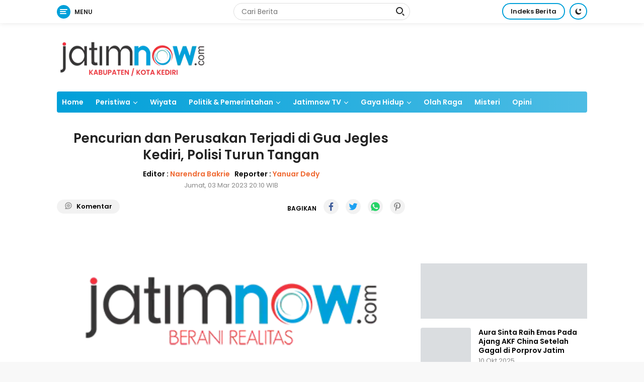

--- FILE ---
content_type: text/html; charset=UTF-8
request_url: https://jatimnow.com/baca-56408-pencurian-dan-perusakan-terjadi-di-gua-jegles-kediri-polisi-turun-tangan
body_size: 22312
content:
<!DOCTYPE html>
<html lang="id" itemscope itemtype="http://schema.org/WebPage">
    <head>
      
      	<!-- ==== Style Preload ==== -->
        <link rel="preload" href="https://jatimnow.com/po-content/themes/dekstop/fonts/poppins_regular.woff2" as="font" type="font/woff2" crossorigin>
        <link rel="preload" href="https://jatimnow.com/po-content/themes/dekstop/fonts/poppins_semibold.woff2" as="font" type="font/woff2" crossorigin>
      	<link rel="preload" href="https://jatimnow.com/po-content/themes/dekstop/css/main.css?v=225443" as="style">

        <!-- ==== Javascript Preload ==== -->
        		      
        <script type="3061800fbd779d8050e214c0-text/javascript">class RocketLazyLoadScripts {
    constructor() {
        (this.triggerEvents = ["keydown", "mousedown", "mousemove", "touchmove", "touchstart", "touchend", "wheel"]),
            (this.userEventHandler = this._triggerListener.bind(this)),
            (this.touchStartHandler = this._onTouchStart.bind(this)),
            (this.touchMoveHandler = this._onTouchMove.bind(this)),
            (this.touchEndHandler = this._onTouchEnd.bind(this)),
            (this.clickHandler = this._onClick.bind(this)),
            (this.interceptedClicks = []),
            window.addEventListener("pageshow", (e) => {
                this.persisted = e.persisted;
            }),
            window.addEventListener("DOMContentLoaded", () => {
                this._preconnect3rdParties();
            }),
            (this.delayedScripts = { normal: [], async: [], defer: [] }),
            (this.trash = []),
            (this.allJQueries = []);
    }
    _addUserInteractionListener(e) {
        if (document.hidden) {
            e._triggerListener();
            return;
        }
        this.triggerEvents.forEach((t) => window.addEventListener(t, e.userEventHandler, { passive: !0 })),
            window.addEventListener("touchstart", e.touchStartHandler, { passive: !0 }),
            window.addEventListener("mousedown", e.touchStartHandler),
            document.addEventListener("visibilitychange", e.userEventHandler);
    }
    _removeUserInteractionListener() {
        this.triggerEvents.forEach((e) => window.removeEventListener(e, this.userEventHandler, { passive: !0 })), document.removeEventListener("visibilitychange", this.userEventHandler);
    }
    _onTouchStart(e) {
        "HTML" !== e.target.tagName &&
            (window.addEventListener("touchend", this.touchEndHandler),
            window.addEventListener("mouseup", this.touchEndHandler),
            window.addEventListener("touchmove", this.touchMoveHandler, { passive: !0 }),
            window.addEventListener("mousemove", this.touchMoveHandler),
            e.target.addEventListener("click", this.clickHandler),
            this._renameDOMAttribute(e.target, "onclick", "rocket-onclick"),
            this._pendingClickStarted());
    }
    _onTouchMove(e) {
        window.removeEventListener("touchend", this.touchEndHandler),
            window.removeEventListener("mouseup", this.touchEndHandler),
            window.removeEventListener("touchmove", this.touchMoveHandler, { passive: !0 }),
            window.removeEventListener("mousemove", this.touchMoveHandler),
            e.target.removeEventListener("click", this.clickHandler),
            this._renameDOMAttribute(e.target, "rocket-onclick", "onclick"),
            this._pendingClickFinished();
    }
    _onTouchEnd(e) {
        window.removeEventListener("touchend", this.touchEndHandler),
            window.removeEventListener("mouseup", this.touchEndHandler),
            window.removeEventListener("touchmove", this.touchMoveHandler, { passive: !0 }),
            window.removeEventListener("mousemove", this.touchMoveHandler);
    }
    _onClick(e) {
        e.target.removeEventListener("click", this.clickHandler),
            this._renameDOMAttribute(e.target, "rocket-onclick", "onclick"),
            this.interceptedClicks.push(e),
            e.preventDefault(),
            e.stopPropagation(),
            e.stopImmediatePropagation(),
            this._pendingClickFinished();
    }
    _replayClicks() {
        window.removeEventListener("touchstart", this.touchStartHandler, { passive: !0 }),
            window.removeEventListener("mousedown", this.touchStartHandler),
            this.interceptedClicks.forEach((e) => {
                e.target.dispatchEvent(new MouseEvent("click", { view: e.view, bubbles: !0, cancelable: !0 }));
            });
    }
    _waitForPendingClicks() {
        return new Promise((e) => {
            this._isClickPending ? (this._pendingClickFinished = e) : e();
        });
    }
    _pendingClickStarted() {
        this._isClickPending = !0;
    }
    _pendingClickFinished() {
        this._isClickPending = !1;
    }
    _renameDOMAttribute(e, t, i) {
        e.hasAttribute && e.hasAttribute(t) && (event.target.setAttribute(i, event.target.getAttribute(t)), event.target.removeAttribute(t));
    }
    _triggerListener() {
        this._removeUserInteractionListener(this), "loading" === document.readyState ? document.addEventListener("DOMContentLoaded", this._loadEverythingNow.bind(this)) : this._loadEverythingNow();
    }
    _preconnect3rdParties() {
        let e = [];
        document.querySelectorAll("script[type=rocketlazyloadscript]").forEach((t) => {
            if (t.hasAttribute("src")) {
                let i = new URL(t.src).origin;
                i !== location.origin && e.push({ src: i, crossOrigin: t.crossOrigin || "module" === t.getAttribute("data-rocket-type") });
            }
        }),
            (e = [...new Map(e.map((e) => [JSON.stringify(e), e])).values()]),
            this._batchInjectResourceHints(e, "preconnect");
    }
    async _loadEverythingNow() {
        (this.lastBreath = Date.now()),
            this._delayEventListeners(this),
            this._delayJQueryReady(this),
            this._handleDocumentWrite(),
            this._registerAllDelayedScripts(),
            this._preloadAllScripts(),
            await this._loadScriptsFromList(this.delayedScripts.normal),
            await this._loadScriptsFromList(this.delayedScripts.defer),
            await this._loadScriptsFromList(this.delayedScripts.async);
        try {
            await this._triggerDOMContentLoaded(), await this._triggerWindowLoad();
        } catch (e) {
            console.error(e);
        }
        window.dispatchEvent(new Event("rocket-allScriptsLoaded")),
            this._waitForPendingClicks().then(() => {
                this._replayClicks();
            }),
            this._emptyTrash();
    }
    _registerAllDelayedScripts() {
        document.querySelectorAll("script[type=rocketlazyloadscript]").forEach((e) => {
            e.hasAttribute("data-rocket-src")
                ? e.hasAttribute("async") && !1 !== e.async
                    ? this.delayedScripts.async.push(e)
                    : (e.hasAttribute("defer") && !1 !== e.defer) || "module" === e.getAttribute("data-rocket-type")
                    ? this.delayedScripts.defer.push(e)
                    : this.delayedScripts.normal.push(e)
                : this.delayedScripts.normal.push(e);
        });
    }
    async _transformScript(e) {
        return (
            await this._littleBreath(),
            new Promise((t) => {
                function i() {
                    e.setAttribute("data-rocket-status", "executed"), t();
                }
                function r() {
                    e.setAttribute("data-rocket-status", "failed"), t();
                }
                try {
                    let n = e.getAttribute("data-rocket-type"),
                        s = e.getAttribute("data-rocket-src");
                    if ((n ? ((e.type = n), e.removeAttribute("data-rocket-type")) : e.removeAttribute("type"), e.addEventListener("load", i), e.addEventListener("error", r), s))
                        (e.src = s), e.removeAttribute("data-rocket-src");
                    else if (navigator.userAgent.indexOf("Firefox/") > 0) {
                        var a = document.createElement("script");
                        [...e.attributes].forEach((e) => {
                            "type" !== e.nodeName && a.setAttribute("data-rocket-type" === e.nodeName ? "type" : e.nodeName, e.nodeValue);
                        }),
                            (a.text = e.text),
                            e.parentNode.replaceChild(a, e),
                            i();
                    } else e.src = "data:text/javascript;base64," + window.btoa(unescape(encodeURIComponent(e.text)));
                } catch (o) {
                    r();
                }
            })
        );
    }
    async _loadScriptsFromList(e) {
        let t = e.shift();
        return t && t.isConnected ? (await this._transformScript(t), this._loadScriptsFromList(e)) : Promise.resolve();
    }
    _preloadAllScripts() {
        this._batchInjectResourceHints([...this.delayedScripts.normal, ...this.delayedScripts.defer, ...this.delayedScripts.async], "preload");
    }
    _batchInjectResourceHints(e, t) {
        var i = document.createDocumentFragment();
        e.forEach((e) => {
            let r = (e.getAttribute && e.getAttribute("data-rocket-src")) || e.src;
            if (r) {
                let n = document.createElement("link");
                (n.href = r),
                    (n.rel = t),
                    "preconnect" !== t && (n.as = "script"),
                    e.getAttribute && "module" === e.getAttribute("data-rocket-type") && (n.crossOrigin = !0),
                    e.crossOrigin && (n.crossOrigin = e.crossOrigin),
                    e.integrity && (n.integrity = e.integrity),
                    i.appendChild(n),
                    this.trash.push(n);
            }
        }),
            document.head.appendChild(i);
    }
    _delayEventListeners(e) {
        let t = {};
        function i(e, i) {
            !(function e(i) {
                !t[i] &&
                    ((t[i] = { originalFunctions: { add: i.addEventListener, remove: i.removeEventListener }, eventsToRewrite: [] }),
                    (i.addEventListener = function () {
                        (arguments[0] = r(arguments[0])), t[i].originalFunctions.add.apply(i, arguments);
                    }),
                    (i.removeEventListener = function () {
                        (arguments[0] = r(arguments[0])), t[i].originalFunctions.remove.apply(i, arguments);
                    }));
                function r(e) {
                    return t[i].eventsToRewrite.indexOf(e) >= 0 ? "rocket-" + e : e;
                }
            })(e),
                t[e].eventsToRewrite.push(i);
        }
        function r(e, t) {
            let i = e[t];
            Object.defineProperty(e, t, {
                get: () => i || function () {},
                set(r) {
                    e["rocket" + t] = i = r;
                },
            });
        }
        i(document, "DOMContentLoaded"), i(window, "DOMContentLoaded"), i(window, "load"), i(window, "pageshow"), i(document, "readystatechange"), r(document, "onreadystatechange"), r(window, "onload"), r(window, "onpageshow");
    }
    _delayJQueryReady(e) {
        let t;
        function i(i) {
            if (i && i.fn && !e.allJQueries.includes(i)) {
                i.fn.ready = i.fn.init.prototype.ready = function (t) {
                    return e.domReadyFired ? t.bind(document)(i) : document.addEventListener("rocket-DOMContentLoaded", () => t.bind(document)(i)), i([]);
                };
                let r = i.fn.on;
                (i.fn.on = i.fn.init.prototype.on = function () {
                    if (this[0] === window) {
                        function e(e) {
                            return e
                                .split(" ")
                                .map((e) => ("load" === e || 0 === e.indexOf("load.") ? "rocket-jquery-load" : e))
                                .join(" ");
                        }
                        "string" == typeof arguments[0] || arguments[0] instanceof String
                            ? (arguments[0] = e(arguments[0]))
                            : "object" == typeof arguments[0] &&
                              Object.keys(arguments[0]).forEach((t) => {
                                  delete Object.assign(arguments[0], { [e(t)]: arguments[0][t] })[t];
                              });
                    }
                    return r.apply(this, arguments), this;
                }),
                    e.allJQueries.push(i);
            }
            t = i;
        }
        i(window.jQuery),
            Object.defineProperty(window, "jQuery", {
                get: () => t,
                set(e) {
                    i(e);
                },
            });
    }
    async _triggerDOMContentLoaded() {
        (this.domReadyFired = !0),
            await this._littleBreath(),
            document.dispatchEvent(new Event("rocket-DOMContentLoaded")),
            await this._littleBreath(),
            window.dispatchEvent(new Event("rocket-DOMContentLoaded")),
            await this._littleBreath(),
            document.dispatchEvent(new Event("rocket-readystatechange")),
            await this._littleBreath(),
            document.rocketonreadystatechange && document.rocketonreadystatechange();
    }
    async _triggerWindowLoad() {
        await this._littleBreath(),
            window.dispatchEvent(new Event("rocket-load")),
            await this._littleBreath(),
            window.rocketonload && window.rocketonload(),
            await this._littleBreath(),
            this.allJQueries.forEach((e) => e(window).trigger("rocket-jquery-load")),
            await this._littleBreath();
        let e = new Event("rocket-pageshow");
        (e.persisted = this.persisted), window.dispatchEvent(e), await this._littleBreath(), window.rocketonpageshow && window.rocketonpageshow({ persisted: this.persisted });
    }
    _handleDocumentWrite() {
        let e = new Map();
        document.write = document.writeln = function (t) {
            let i = document.currentScript;
            i || console.error("WPRocket unable to document.write this: " + t);
            let r = document.createRange(),
                n = i.parentElement,
                s = e.get(i);
            void 0 === s && ((s = i.nextSibling), e.set(i, s));
            let a = document.createDocumentFragment();
            r.setStart(a, 0), a.appendChild(r.createContextualFragment(t)), n.insertBefore(a, s);
        };
    }
    async _littleBreath() {
        Date.now() - this.lastBreath > 45 && (await this._requestAnimFrame(), (this.lastBreath = Date.now()));
    }
    async _requestAnimFrame() {
        return document.hidden ? new Promise((e) => setTimeout(e)) : new Promise((e) => requestAnimationFrame(e));
    }
    _emptyTrash() {
        this.trash.forEach((e) => e.remove());
    }
    static run() {
        let e = new RocketLazyLoadScripts();
        e._addUserInteractionListener(e);
    }
}
RocketLazyLoadScripts.run();</script>

<title>Pencurian dan Perusakan Terjadi di Gua Jegles Kediri, Polisi Turun Tangan</title>
<meta charset="utf-8">
<meta http-equiv="X-UA-Compatible" content="IE=edge,chrome=1">
<meta name="viewport" content="width=device-width, initial-scale=1">
<meta name="apple-mobile-web-app-capable" content="yes">
<meta name="apple-mobile-web-app-status-bar-style" content="default">
<meta name="revisit-after" content="7 days">
<meta http-equiv="Copyright" content="jatimnow.com">
<meta http-equiv="imagetoolbar" content="no">
<meta http-equiv="content-language" content="Id">

<!-- ==== Google Topics Api ==== -->
<meta http-equiv="origin-trial"
    content="Aw/[base64]">
<meta http-equiv="origin-trial"
    content="https://pagead2.googlesyndication.com/pagead/js/adsbygoogle.js?client=ca-pub-7935286719932642">

<!-- ==== canonical url ==== -->
<link rel="canonical" href="https://jatimnow.com/baca-56408-pencurian-dan-perusakan-terjadi-di-gua-jegles-kediri-polisi-turun-tangan">
<link rel="alternate" type="application/rss+xml" title="jatimnow.com Feed" href="https://jatimnow.com/feed">
<link rel="amphtml" data-component-name="amp:html:link" href="https://jatimnow.com/amp/baca-56408-pencurian-dan-perusakan-terjadi-di-gua-jegles-kediri-polisi-turun-tangan">

<!-- ==== Site Verification === -->
<meta name="google-site-verification" content="E6bkovp9baoRBS_oWEq1vy6Tql2ALogvOhQ7a-FnmJg">
<meta name='dailymotion-domain-verification' content='dmglz9f8vu9of0yaj'>
<meta name="p:domain_verify" content="75e76192660973455a0197c05c33f0d8">
<meta name="msvalidate.01" content="384F61BFA9FF44FB026A3F06B69F7FFA">
<meta name="msvalidate.01" content="7951F28F9A182DABF39FBDFA1FF8BB94">
<meta name="yandex-verification" content="c213692695100d68">
<meta name="ahrefs-site-verification" content="f42b802f31702a41a85dd4d86d8062051fd7b7c665f068021b71bb11d91a8aa4">

<!-- ==== DNS Prefetch ==== -->
<link rel='dns-prefetch' href="//fonts.googleapis.com">
<link rel='dns-prefetch' href="//fonts.gstatic.com">
<link rel='dns-prefetch' href="//cdnjs.cloudflare.com">
<link rel='dns-prefetch' href="//cdn.ampproject.org">
<link rel="dns-prefetch" href="//www.googletagmanager.com">
<link rel="dns-prefetch" href="//pagead2.googlesyndication.com">
<link rel="dns-prefetch" href="//compass.adop.cc">
<link rel="dns-prefetch" href="//jsc.mgid.com">
<link rel="dns-prefetch" href="//www.facebook.com">
<link rel="dns-prefetch" href="//connect.facebook.net">

<!-- ==== ICON ==== -->
<link rel="apple-touch-icon" sizes="57x57" href="https://jatimnow.com/po-content/logo/apple-icon-57x57.png">
<link rel="apple-touch-icon" sizes="60x60" href="https://jatimnow.com/po-content/logo/apple-icon-60x60.png">
<link rel="apple-touch-icon" sizes="72x72" href="https://jatimnow.com/po-content/logo/apple-icon-72x72.png">
<link rel="apple-touch-icon" sizes="76x76" href="https://jatimnow.com/po-content/logo/apple-icon-76x76.png">
<link rel="apple-touch-icon" sizes="114x114" href="https://jatimnow.com/po-content/logo/apple-icon-114x114.png">
<link rel="apple-touch-icon" sizes="120x120" href="https://jatimnow.com/po-content/logo/apple-icon-120x120.png">
<link rel="apple-touch-icon" sizes="144x144" href="https://jatimnow.com/po-content/logo/apple-icon-144x144.png">
<link rel="apple-touch-icon" sizes="152x152" href="https://jatimnow.com/po-content/logo/apple-icon-152x152.png">
<link rel="apple-touch-icon" sizes="180x180" href="https://jatimnow.com/po-content/logo/apple-icon-180x180.png">
<link rel="icon" type="image/png" sizes="192x192" href="https://jatimnow.com/po-content/logo/android-icon-192x192.png">
<link rel="icon" type="image/png" sizes="32x32" href="https://jatimnow.com/po-content/logo/favicon-32x32.png">
<link rel="icon" type="image/png" sizes="96x96" href="https://jatimnow.com/po-content/logo/favicon-96x96.png">
<link rel="icon" type="image/png" sizes="16x16" href="https://jatimnow.com/po-content/logo/favicon-16x16.png">
<link rel="shortcut icon" type="image/x-icon" href="https://jatimnow.com/po-content/logo/favicon.ico">
<link rel="manifest" href="https://jatimnow.com/manifest.json">
<meta name="msapplication-TileColor" content="#ffffff">
<meta name="msapplication-TileImage" content="https://jatimnow.com/po-content/logo/192_logo.png">
<meta name="theme-color" content="#ffffff">

<!-- ==== Document Meta ==== -->
<meta name="author" content="jatimnow.com">
<meta name="description" content="jatimnow.com - Polisi menyelidiki dugaan kasus pencurian dan perusakan Gua Jegles, Desa Keling, Kecamatan Kepung, Kabupaten Kediri.
Kapolsek Kepung,">
<meta name="keywords" content="Gua Jegles, Gua Jegles Kediri, pencurian, Perusakan, Kediri, jatimnow, jatimnow.com, beritajatim, berita jawa timur hari ini">
<meta name="news_keywords" content="Gua Jegles, Gua Jegles Kediri, pencurian, Perusakan, Kediri, jatimnow, jatimnow.com, beritajatim, berita jawa timur hari ini">
<meta name="language" content="id">
<meta name="geo.country" content="id">
<meta name="geo.placename" content='Indonesia'>
<meta name="webcrawlers" content="all">
<meta name="rating" content="general">
<meta name="spiders" content="all">
<meta name="googlebot-news" content="index,follow">
<meta name="googlebot" content="index,follow">
<meta name="robots" content="index,follow,max-image-preview:large">

<!-- ==== Business Meta ==== -->
<meta property="place:location:latitude" content="-7.2576855">
<meta property="place:location:longitude" content="112.7456109">
<meta property="business:contact_data:street_address" content="Jl. Jimerto 17A RT. 004 RW. 008 Ketabang, Genteng Kota Surabaya, Jawa Timur, 60272.">
<meta property="business:contact_data:locality" content="Surabaya">
<meta property="business:contact_data:postal_code" content="60272">
<meta property="business:contact_data:country_name" content="Indonesia">
<meta property="business:contact_data:email" content="jatimnow@gmail.com">
<meta property="business:contact_data:phone_number" content="(031) 99248116">
<meta property="business:contact_data:website" content="https://jatimnow.com">

<!-- ==== Open Graph Meta ==== -->
<meta property="og:type" content="article">
<meta property="og:locale" content="id_ID">
<meta property="og:title" content="Pencurian dan Perusakan Terjadi di Gua Jegles Kediri, Polisi Turun Tangan">
<meta property="og:description" content="jatimnow.com - Polisi menyelidiki dugaan kasus pencurian dan perusakan Gua Jegles, Desa Keling, Kecamatan Kepung, Kabupaten Kediri.
Kapolsek Kepung,">
<meta property="og:url" content="https://jatimnow.com/baca-56408-pencurian-dan-perusakan-terjadi-di-gua-jegles-kediri-polisi-turun-tangan">
<meta property="og:site_name" content="jatimnow.com - Berita dan Informasi Jawa Timur Terkini">

<meta property="og:image" content="https://jatimnow.com/ogimage/202303/pencurian-dan-perusakan-di-gua-jegles-kediri.jpg">
<meta property="og:image:secure_url" content="https://jatimnow.com/ogimage/202303/pencurian-dan-perusakan-di-gua-jegles-kediri.jpg">
<meta property="og:image:alt" content="Kondisi kamar mandi Gua Jegles Kediri yang jadi sasaran vandalisme (Foto: Ist)">
<meta name="twitter:image" content="https://jatimnow.com/ogimage/202303/pencurian-dan-perusakan-di-gua-jegles-kediri.jpg">
<meta property="og:image:width" content="1280">
<meta property="og:image:height" content="853">

<!-- ==== Facebook Meta ==== -->
<meta property="fb:pages" content="268927726970551">
<meta property="fb:admins" content="1709191929160115">
<meta property="fb:app_id" content="300375584061290">
<meta property="profile:first_name" content="jatimnow">
<meta property="profile:last_name" content="jatimnow">
<meta property="profile:username" content="jatimnow">

<!-- ==== Twitter Meta ==== -->
<meta name="twitter:card" content="summary_large_image">
<meta name="twitter:site" content="@jatimnowdotcom">
<meta name="twitter:creator" content="@jatimnowdotcom">
<meta name="twitter:title" content="Pencurian dan Perusakan Terjadi di Gua Jegles Kediri, Polisi Turun Tangan">
<meta name="twitter:description" content="jatimnow.com - Polisi menyelidiki dugaan kasus pencurian dan perusakan Gua Jegles, Desa Keling, Kecamatan Kepung, Kabupaten Kediri.
Kapolsek Kepung,">

<!-- ==== Meta Itemprop ==== -->
<meta itemprop="name" content="Pencurian dan Perusakan Terjadi di Gua Jegles Kediri, Polisi Turun Tangan">
<meta itemprop="description" content="jatimnow.com - Polisi menyelidiki dugaan kasus pencurian dan perusakan Gua Jegles, Desa Keling, Kecamatan Kepung, Kabupaten Kediri.
Kapolsek Kepung,">
<meta itemprop="image" content="https://jatimnow.com/po-content/uploads/202303/pencurian-dan-perusakan-di-gua-jegles-kediri.jpg">

<!-- ==== START CONTENT CATEGORY ==== -->
<meta name="content_category" content="news">
<meta name="content_author" content="Narendra Bakrie">
<meta name="content_type" content="Standard">
<meta name="content_source" content="jatimnow.com">

<!-- === START META DABLE === -->
<meta property="dable:item_id" content="56408">
<meta property="dable:title" content="Pencurian dan Perusakan Terjadi di Gua Jegles Kediri, Polisi Turun Tangan">
<meta property="dable:image" content="https://jatimnow.com/po-content/uploads/202303/pencurian-dan-perusakan-di-gua-jegles-kediri.jpg">
<meta property="dable:author" content="jatimnow.com">
<meta property="article:section" content="jatimnow.com">
<meta property="article:section2" content="Peristiwa">

<meta property="article:tag" content="Gua Jegles">
<meta property="article:tag" content="Gua Jegles Kediri">
<meta property="article:tag" content="pencurian">
<meta property="article:tag" content="Perusakan">
<meta property="article:tag" content="Kediri">

<meta property="article:published_time" content="2023-03-03 20:10:00">
<meta property="article:modified_time" content="2023-03-03 20:10:00">
<meta property="article:publisher" content="https://www.facebook.com/jatimnow">

<!-- ==== SCHEMA ORG NewsArticle ====-->
<script type="application/ld+json">
    {
            "@context":"http://schema.org", "@type":"NewsArticle",
            "mainEntityOfPage": { "@type":"WebPage", "@id":"https://jatimnow.com/baca-56408-pencurian-dan-perusakan-terjadi-di-gua-jegles-kediri-polisi-turun-tangan" },
            "headline":"Pencurian dan Perusakan Terjadi di Gua Jegles Kediri, Polisi Turun Tangan", "description":"jatimnow.com - Polisi menyelidiki dugaan kasus pencurian dan perusakan Gua Jegles, Desa Keling, Kecamatan Kepung, Kabupaten Kediri.
Kapolsek Kepung,",
            "image": { "@type": "ImageObject", "url":"https://jatimnow.com/po-content/uploads/202303/pencurian-dan-perusakan-di-gua-jegles-kediri.jpg", "width": 700, "height": 393 },
            "datePublished":"2023-03-03T20:10:00+07:00", "dateModified":"2023-03-03T20:10:00+07:00",
            "author": {
                "@type":"Person", "name":"Narendra Bakrie",
                "url": "https://jatimnow.com/member/profile/bakrie"
            },
            "publisher": {
                "@type":"Organization", "name":"jatimnow.com",
                "url":"https://jatimnow.com", "logo":{ "@type":"ImageObject", "url":"https://jatimnow.com/po-content/logo/logo.png" },
                "sameAs": [ "https://m.jatimnow.com", "https://www.jatimnow.com", "https://www.m.jatimnow.com", "https://www.facebook.com/jatimnow", "https://www.instagram.com/jatimnow", "https://twitter.com/jatimnowdotcom", "https://www.youtube.com/jatimnowcom" ]
            }
        }
</script>

<script type="application/ld+json">
    {
            "@context":"http://schema.org", "@type":"WebPage",
            "headline":"Pencurian dan Perusakan Terjadi di Gua Jegles Kediri, Polisi Turun Tangan", "url":"https://jatimnow.com/baca-56408-pencurian-dan-perusakan-terjadi-di-gua-jegles-kediri-polisi-turun-tangan", "datePublished":"2023-03-03T20:10:00+07:00", "dateModified":"2023-03-03T20:10:00+07:00",
            "image":"https://jatimnow.com/po-content/uploads/202303/pencurian-dan-perusakan-di-gua-jegles-kediri.jpg", "thumbnailUrl":"https://jatimnow.com/po-content/thumbs/202303/pencurian-dan-perusakan-di-gua-jegles-kediri.jpg",
            "description": "jatimnow.com - Polisi menyelidiki dugaan kasus pencurian dan perusakan Gua Jegles, Desa Keling, Kecamatan Kepung, Kabupaten Kediri.
Kapolsek Kepung,", "keywords":"Gua Jegles, Gua Jegles Kediri, pencurian, Perusakan, Kediri"
                        ,"relatedLink": [
                                "https://jatimnow.com/baca-80490-heboh-penutup-saluran-diduga-hilang-di-kedung-sroko-surabaya-ini-faktanya"
                 ,                                 "https://jatimnow.com/baca-80079-baru-keluar-lapas-remaja-di-tulungagung-nekat-mencuri-lagi"
                 ,                                 "https://jatimnow.com/baca-80007-pencurian-modus-pecah-kaca-mobil-terjadi-di-blitar-uang-150-juta-amblas"
                 ,                                 "https://jatimnow.com/baca-78997-alat-pemantauan-aktivitas-gunung-kelud-di-blitar-milik-badan-geologi-dicuri"
                 ,                                 "https://jatimnow.com/baca-78774-35-orang-kembalikan-barang-jarahan-polres-kediri-kota-beri-batas-sampai-rabu"
                                            ]
                    }
</script>

<script type="application/ld+json">
    {
            "@context":"http://schema.org",
            "@type":"ItemList",
            "itemListElement": [
                                    { "@type":"ListItem", "position":1, "url":"https://jatimnow.com/baca-80490-heboh-penutup-saluran-diduga-hilang-di-kedung-sroko-surabaya-ini-faktanya" }
                     ,                                     { "@type":"ListItem", "position":2, "url":"https://jatimnow.com/baca-80079-baru-keluar-lapas-remaja-di-tulungagung-nekat-mencuri-lagi" }
                     ,                                     { "@type":"ListItem", "position":3, "url":"https://jatimnow.com/baca-80007-pencurian-modus-pecah-kaca-mobil-terjadi-di-blitar-uang-150-juta-amblas" }
                     ,                                     { "@type":"ListItem", "position":4, "url":"https://jatimnow.com/baca-78997-alat-pemantauan-aktivitas-gunung-kelud-di-blitar-milik-badan-geologi-dicuri" }
                     ,                                     { "@type":"ListItem", "position":5, "url":"https://jatimnow.com/baca-78774-35-orang-kembalikan-barang-jarahan-polres-kediri-kota-beri-batas-sampai-rabu" }
                                                ]
        }
</script>

<script type="application/ld+json">
    {
            "@context": "https://schema.org",
            "@type": "BreadcrumbList",
            "itemListElement": [
                { "@type": "ListItem", "position": 1, "item": { "@id": "https://jatimnow.com/", "name": "Home" } },
                { "@type": "ListItem", "position": 2, "item": { "@id": "https://jatimnow.com/category", "name": "Category" } }
                                ,{ "@type": "ListItem", "position": 3, "item": { "@id": "https://jatimnow.com/category/peristiwa", "name": "Peristiwa" } }
                            ]
        }
</script>

<script type="application/ld+json">
    {
        "@context":"https://schema.org", "@type":"Organization",
        "name":"jatimnow.com - Berita dan Informasi Jawa Timur Terkini", "description":"Berita dan informasi terkini seputar peristiwa, pendidikan, politik, pemerintahan, kesehatan, hukum, olahraga serta ekonomi dan wisata di Jawa Timur yang dikemas dengan apik tanpa mengabaikan nilai-nilai jurnalisme.",
        "url":"https://jatimnow.com", "logo": "https://jatimnow.com/po-content/logo/logo.png",
        "sameAs": [ "https://m.jatimnow.com", "https://www.jatimnow.com", "https://www.m.jatimnow.com", "https://www.facebook.com/jatimnow", "https://www.instagram.com/jatimnow", "https://twitter.com/jatimnowdotcom", "https://www.youtube.com/jatimnowcom" ]
    }
</script>
                        
        <!-- ==== Google Tag Manager ==== -->
<script  type="rocketlazyloadscript">
(function(w,d,s,l,i){w[l]=w[l]||[];w[l].push({'gtm.start':
new Date().getTime(),event:'gtm.js'});var f=d.getElementsByTagName(s)[0],
j=d.createElement(s),dl=l!='dataLayer'?'&l='+l:'';j.async=true;j.src=
'https://www.googletagmanager.com/gtm.js?id='+i+dl;f.parentNode.insertBefore(j,f);
})(window,document,'script','dataLayer','GTM-TD7CZD5');</script>

<!-- ==== Google Analytics G4 ==== -->
<script  type="rocketlazyloadscript" async data-rocket-src="https://www.googletagmanager.com/gtag/js?id=G-Y5644PHP54"></script>
<script  type="rocketlazyloadscript">
    window.dataLayer = window.dataLayer || [];
    function gtag(){dataLayer.push(arguments);}
    gtag('js', new Date());
    gtag('config', 'G-Y5644PHP54');
</script>

<!-- ==== ADSENSE AUTO ADS ==== -->
<script  type="rocketlazyloadscript" async data-rocket-src="https://pagead2.googlesyndication.com/pagead/js/adsbygoogle.js?client=ca-pub-7935286719932642" crossorigin="anonymous"></script>

<!-- ==== ADSENSE BLOCCK RECOVERY ==== -->
<script  type="rocketlazyloadscript" async data-rocket-src="https://fundingchoicesmessages.google.com/i/pub-7935286719932642?ers=1" nonce="83jiXou8_9tuJVWyUmhRSw"></script>
<script nonce="83jiXou8_9tuJVWyUmhRSw" type="3061800fbd779d8050e214c0-text/javascript">(function() {function signalGooglefcPresent() {if (!window.frames['googlefcPresent']) {if (document.body) {const iframe = document.createElement('iframe'); iframe.style = 'width: 0; height: 0; border: none; z-index: -1000; left: -1000px; top: -1000px;'; iframe.style.display = 'none'; iframe.name = 'googlefcPresent'; document.body.appendChild(iframe);} else {setTimeout(signalGooglefcPresent, 0);}}}signalGooglefcPresent();})();</script>

<!-- ==== OneSignal ==== -->
<script  type="rocketlazyloadscript" async data-rocket-src="https://cdn.onesignal.com/sdks/OneSignalSDK.js"></script>
<script  type="rocketlazyloadscript">
    window.OneSignal = window.OneSignal || [];
    OneSignal.push(function() {
        OneSignal.init({
            appId: "d7906a19-98be-4044-a61c-611584fa0ca8",
        });
    });
</script>

<!-- ==== Facebook Pixel Code ==== -->
<script  type="rocketlazyloadscript">
    !function(f,b,e,v,n,t,s)
    {if(f.fbq)return;n=f.fbq=function(){n.callMethod?
    n.callMethod.apply(n,arguments):n.queue.push(arguments)};
    if(!f._fbq)f._fbq=n;n.push=n;n.loaded=!0;n.version='2.0';
    n.queue=[];t=b.createElement(e);t.async=!0;
    t.src=v;s=b.getElementsByTagName(e)[0];
    s.parentNode.insertBefore(t,s)}(window, document,'script',
    'https://connect.facebook.net/en_US/fbevents.js');
    fbq('init', '422500536211783');
    fbq('track', 'PageView');
</script>
<noscript>
    <img height="1" width="1" loading="lazy" style="display:none" src="https://www.facebook.com/tr?id=422500536211783&ev=PageView&noscript=1" alt="Pixel Code jatimnow.com">
</noscript>      
        <script type="3061800fbd779d8050e214c0-text/javascript">var iklanPopup=0;</script>
        <script type="3061800fbd779d8050e214c0-text/javascript">var is_content="1";</script>
        
        <!-- ==== Stylesheet ==== -->
        <link rel="stylesheet" type="text/css" href="https://jatimnow.com/po-content/themes/dekstop/css/main.css?v=225443">
	<script  type="rocketlazyloadscript" async data-rocket-src="https://jsc.mgid.com/site/506869.js"></script>


    </head>
  
    <body>

        <!-- ==== Google Tag Manager (noscript) ==== -->
        <noscript><iframe src="https://www.googletagmanager.com/ns.html?id=GTM-TD7CZD5"
        height="0" width="0" style="display:none;visibility:hidden"></iframe></noscript>
        
        <div id="topnavwrap" class="gmr-topnavwrap clearfix no-print">
    <div class="container">
        <div class="list-table">
            <div class="table-row">
                <div class="table-cell gmr-table-date">
                    <a id="gmr-responsive-menu" title="Menus" href="#menus" rel="nofollow">
                        <div class="ktz-i-wrap"><span class="ktz-i"></span><span class="ktz-i"></span><span class="ktz-i"></span></div>
                        <div id="textmenu-id" class="gmr-textmenu heading-text">Menu</div>
                    </a>
                    <div class="gmr-logo-mobile">
                        <a class="custom-logo-link" href="https://jatimnow.com/" title="jatimnow.com" rel="home">
                            <img class="custom-logo" src="https://jatimnow.com/po-content/logo/logoweb.webp" width="175" height="45" alt="jatimnow.com" loading="lazy" />
                        </a>
                    </div>
                </div>
                <div class="table-cell gmr-table-search">
                    <form method="post" class="gmr-searchform searchform" action="https://jatimnow.com/search">
                        <input type="text" name="name" placeholder="Cari Berita" />
                        <button type="submit" title="cari" class="gmr-search-submit gmr-search-icon">
                            <div class="ktz-is-wrap"><span class="ktz-is"></span><span class="ktz-is"></span></div>
                        </button>
                    </form>
                </div>
                <div class="table-cell gmr-menuright">
                    <div class="pull-right">
                        <a href="https://jatimnow.com/category/all" class="topnav-button nomobile heading-text" title="Indeks">Indeks Berita</a>
                        <a class="darkmode-button topnav-button" title="Dark Mode" href="#" rel="nofollow">
                            <svg xmlns="https://www.w3.org/2000/svg" xmlns:xlink="https://www.w3.org/1999/xlink" aria-hidden="true" focusable="false" width="0.95em" height="1em" style="vertical-align:-0.125em;-ms-transform:rotate(360deg);-webkit-transform:rotate(360deg);transform:rotate(360deg)" preserveAspectRatio="xMidYMid meet" viewBox="0 0 16 17">
                                <g fill="#888888" fill-rule="evenodd">
                                    <path d="M10.705 13.274A6.888 6.888 0 0 1 6.334 1.065C2.748 1.892.072 5.099.072 8.936a8.084 8.084 0 0 0 8.084 8.085c3.838 0 7.043-2.676 7.871-6.263a6.868 6.868 0 0 1-5.322 2.516z" />
                                    <path d="M12.719 1.021l1.025 2.203l2.293.352l-1.658 1.715l.391 2.42l-2.051-1.143l-2.051 1.143l.391-2.42l-1.661-1.715l2.294-.352l1.027-2.203z" />
                                </g>
                            </svg>
                        </a>
                        <div class="gmr-search-btn">
                            <a id="search-menu-button" class="topnav-button gmr-search-icon" href="#" rel="nofollow" title="Cari Berita">
                                <div class="ktz-is-wrap"><span class="ktz-is"></span><span class="ktz-is"></span></div>
                            </a>
                            <div id="search-dropdown-container" class="search-dropdown search">
                                <form method="post" class="gmr-searchform searchform" action="https://jatimnow.com/search">
                                    <input type="text" name="name" placeholder="Cari Berita" />
                                    <button type="submit" title="cari" class="gmr-search-submit gmr-search-icon">
                                        <div class="ktz-is-wrap"><span class="ktz-is"></span><span class="ktz-is"></span></div>
                                    </button>
                                </form>
                            </div>
                        </div>
                    </div>
                </div>
            </div>
        </div>
    </div>
</div>

<nav id="side-nav" class="gmr-sidemenu no-print">
    <ul id="primary-menu" class="menu">
        <li class="menu-item menu-item-has-children">
            <a href="#" rel="nofollow">Kanal Berita</a>
            <ul class="sub-menu">
                                <li class="menu-item menu-item-type-taxonomy menu-item-object-category">
                    <a href="https://jatimnow.com/category/peristiwa" rel="bookmark">
                        <span>Peristiwa</span>
                    </a>
                </li>
                                <li class="menu-item menu-item-type-taxonomy menu-item-object-category">
                    <a href="https://jatimnow.com/category/patroli" rel="bookmark">
                        <span>Patroli</span>
                    </a>
                </li>
                                <li class="menu-item menu-item-type-taxonomy menu-item-object-category">
                    <a href="https://jatimnow.com/category/lapor" rel="bookmark">
                        <span>Lapor</span>
                    </a>
                </li>
                                <li class="menu-item menu-item-type-taxonomy menu-item-object-category">
                    <a href="https://jatimnow.com/category/viral" rel="bookmark">
                        <span>Viral</span>
                    </a>
                </li>
                                <li class="menu-item menu-item-type-taxonomy menu-item-object-category">
                    <a href="https://jatimnow.com/category/time-out" rel="bookmark">
                        <span>Time Out</span>
                    </a>
                </li>
                                <li class="menu-item menu-item-type-taxonomy menu-item-object-category">
                    <a href="https://jatimnow.com/category/lelembut" rel="bookmark">
                        <span>Misteri</span>
                    </a>
                </li>
                                <li class="menu-item menu-item-type-taxonomy menu-item-object-category">
                    <a href="https://jatimnow.com/category/jatimnow-tv" rel="bookmark">
                        <span>JatimNow TV</span>
                    </a>
                </li>
                                <li class="menu-item menu-item-type-taxonomy menu-item-object-category">
                    <a href="https://jatimnow.com/category/piknik" rel="bookmark">
                        <span>Piknik</span>
                    </a>
                </li>
                                <li class="menu-item menu-item-type-taxonomy menu-item-object-category">
                    <a href="https://jatimnow.com/category/pemerintahan" rel="bookmark">
                        <span>Pemerintahan</span>
                    </a>
                </li>
                                <li class="menu-item menu-item-type-taxonomy menu-item-object-category">
                    <a href="https://jatimnow.com/category/jatim-memilih" rel="bookmark">
                        <span>Jatim Memilih</span>
                    </a>
                </li>
                                <li class="menu-item menu-item-type-taxonomy menu-item-object-category">
                    <a href="https://jatimnow.com/category/nasional" rel="bookmark">
                        <span>Nasional</span>
                    </a>
                </li>
                                <li class="menu-item menu-item-type-taxonomy menu-item-object-category">
                    <a href="https://jatimnow.com/category/pojok-jimerto" rel="bookmark">
                        <span>Pojok Jimerto</span>
                    </a>
                </li>
                                <li class="menu-item menu-item-type-taxonomy menu-item-object-category">
                    <a href="https://jatimnow.com/category/politik" rel="bookmark">
                        <span>Politik</span>
                    </a>
                </li>
                                <li class="menu-item menu-item-type-taxonomy menu-item-object-category">
                    <a href="https://jatimnow.com/category/ekonomi" rel="bookmark">
                        <span>Ekonomi</span>
                    </a>
                </li>
                                <li class="menu-item menu-item-type-taxonomy menu-item-object-category">
                    <a href="https://jatimnow.com/category/kampus" rel="bookmark">
                        <span>Wiyata</span>
                    </a>
                </li>
                                <li class="menu-item menu-item-type-taxonomy menu-item-object-category">
                    <a href="https://jatimnow.com/category/gaya-hidup" rel="bookmark">
                        <span>Gaya Hidup</span>
                    </a>
                </li>
                                <li class="menu-item menu-item-type-taxonomy menu-item-object-category">
                    <a href="https://jatimnow.com/category/sports" rel="bookmark">
                        <span>Olah Raga</span>
                    </a>
                </li>
                                <li class="menu-item menu-item-type-taxonomy menu-item-object-category">
                    <a href="https://jatimnow.com/category/kuliner" rel="bookmark">
                        <span>Kuliner</span>
                    </a>
                </li>
                                <li class="menu-item menu-item-type-taxonomy menu-item-object-category">
                    <a href="https://jatimnow.com/category/opini" rel="bookmark">
                        <span>Opini</span>
                    </a>
                </li>
                            </ul>
        </li>
        <li class="menu-item menu-item-has-children">
            <a href="#" rel="nofollow">Jatimnow TV</a>
            <ul class="sub-menu">
                                <li class="menu-item menu-item-type-taxonomy menu-item-object-category">
                    <a href="https://jatimnow.com/category/dolan" rel="bookmark">
                        <span>Dolan</span>
                    </a>
                </li>
                                <li class="menu-item menu-item-type-taxonomy menu-item-object-category">
                    <a href="https://jatimnow.com/category/news" rel="bookmark">
                        <span>News</span>
                    </a>
                </li>
                                <li class="menu-item menu-item-type-taxonomy menu-item-object-category">
                    <a href="https://jatimnow.com/category/inspirasi" rel="bookmark">
                        <span>Inspirasi</span>
                    </a>
                </li>
                                <li class="menu-item menu-item-type-taxonomy menu-item-object-category">
                    <a href="https://jatimnow.com/category/live" rel="bookmark">
                        <span>Live</span>
                    </a>
                </li>
                                <li class="menu-item menu-item-type-taxonomy menu-item-object-category">
                    <a href="https://jatimnow.com/category/photo-talk" rel="bookmark">
                        <span>Photo Talk</span>
                    </a>
                </li>
                            </ul>
        </li>
        <li class="menu-item menu-item-has-children">
            <a href="#" rel="nofollow">Daerah</a>
            <ul class="sub-menu">
                                <li class="menu-item menu-item-type-taxonomy menu-item-object-category">
                    <a href="https://jatimnow.com/surabaya" rel="bookmark">
                        <span>Surabaya</span>
                    </a>
                </li>
                                <li class="menu-item menu-item-type-taxonomy menu-item-object-category">
                    <a href="https://jatimnow.com/kotabatu" rel="bookmark">
                        <span>Kota Batu</span>
                    </a>
                </li>
                                <li class="menu-item menu-item-type-taxonomy menu-item-object-category">
                    <a href="https://jatimnow.com/sidoarjo" rel="bookmark">
                        <span>Sidoarjo</span>
                    </a>
                </li>
                                <li class="menu-item menu-item-type-taxonomy menu-item-object-category">
                    <a href="https://jatimnow.com/gresik" rel="bookmark">
                        <span>Gresik</span>
                    </a>
                </li>
                                <li class="menu-item menu-item-type-taxonomy menu-item-object-category">
                    <a href="https://jatimnow.com/lamongan" rel="bookmark">
                        <span>Lamongan</span>
                    </a>
                </li>
                                <li class="menu-item menu-item-type-taxonomy menu-item-object-category">
                    <a href="https://jatimnow.com/ngawi" rel="bookmark">
                        <span>Ngawi</span>
                    </a>
                </li>
                                <li class="menu-item menu-item-type-taxonomy menu-item-object-category">
                    <a href="https://jatimnow.com/magetan" rel="bookmark">
                        <span>Magetan</span>
                    </a>
                </li>
                                <li class="menu-item menu-item-type-taxonomy menu-item-object-category">
                    <a href="https://jatimnow.com/banyuwangi" rel="bookmark">
                        <span>Banyuwangi</span>
                    </a>
                </li>
                                <li class="menu-item menu-item-type-taxonomy menu-item-object-category">
                    <a href="https://jatimnow.com/jombang" rel="bookmark">
                        <span>Jombang</span>
                    </a>
                </li>
                                <li class="menu-item menu-item-type-taxonomy menu-item-object-category">
                    <a href="https://jatimnow.com/ponorogo" rel="bookmark">
                        <span>Ponorogo</span>
                    </a>
                </li>
                                <li class="menu-item menu-item-type-taxonomy menu-item-object-category">
                    <a href="https://jatimnow.com/madiun" rel="bookmark">
                        <span>Madiun</span>
                    </a>
                </li>
                                <li class="menu-item menu-item-type-taxonomy menu-item-object-category">
                    <a href="https://jatimnow.com/mojokerto" rel="bookmark">
                        <span>Mojokerto</span>
                    </a>
                </li>
                                <li class="menu-item menu-item-type-taxonomy menu-item-object-category">
                    <a href="https://jatimnow.com/pasuruan" rel="bookmark">
                        <span>Pasuruan</span>
                    </a>
                </li>
                                <li class="menu-item menu-item-type-taxonomy menu-item-object-category">
                    <a href="https://jatimnow.com/malang" rel="bookmark">
                        <span>Malang</span>
                    </a>
                </li>
                                <li class="menu-item menu-item-type-taxonomy menu-item-object-category">
                    <a href="https://jatimnow.com/probolinggo" rel="bookmark">
                        <span>Probolinggo</span>
                    </a>
                </li>
                                <li class="menu-item menu-item-type-taxonomy menu-item-object-category">
                    <a href="https://jatimnow.com/kediri" rel="bookmark">
                        <span>Kediri</span>
                    </a>
                </li>
                                <li class="menu-item menu-item-type-taxonomy menu-item-object-category">
                    <a href="https://jatimnow.com/bangkalan" rel="bookmark">
                        <span>Bangkalan</span>
                    </a>
                </li>
                                <li class="menu-item menu-item-type-taxonomy menu-item-object-category">
                    <a href="https://jatimnow.com/sampang" rel="bookmark">
                        <span>Sampang</span>
                    </a>
                </li>
                                <li class="menu-item menu-item-type-taxonomy menu-item-object-category">
                    <a href="https://jatimnow.com/pamekasan" rel="bookmark">
                        <span>Pamekasan</span>
                    </a>
                </li>
                                <li class="menu-item menu-item-type-taxonomy menu-item-object-category">
                    <a href="https://jatimnow.com/sumenep" rel="bookmark">
                        <span>Sumenep</span>
                    </a>
                </li>
                                <li class="menu-item menu-item-type-taxonomy menu-item-object-category">
                    <a href="https://jatimnow.com/blitar" rel="bookmark">
                        <span>Blitar</span>
                    </a>
                </li>
                                <li class="menu-item menu-item-type-taxonomy menu-item-object-category">
                    <a href="https://jatimnow.com/lumajang" rel="bookmark">
                        <span>Lumajang</span>
                    </a>
                </li>
                                <li class="menu-item menu-item-type-taxonomy menu-item-object-category">
                    <a href="https://jatimnow.com/tuban" rel="bookmark">
                        <span>Tuban</span>
                    </a>
                </li>
                                <li class="menu-item menu-item-type-taxonomy menu-item-object-category">
                    <a href="https://jatimnow.com/bojonegoro" rel="bookmark">
                        <span>Bojonegoro</span>
                    </a>
                </li>
                                <li class="menu-item menu-item-type-taxonomy menu-item-object-category">
                    <a href="https://jatimnow.com/trenggalek" rel="bookmark">
                        <span>Trenggalek</span>
                    </a>
                </li>
                                <li class="menu-item menu-item-type-taxonomy menu-item-object-category">
                    <a href="https://jatimnow.com/bondowoso" rel="bookmark">
                        <span>Bondowoso</span>
                    </a>
                </li>
                                <li class="menu-item menu-item-type-taxonomy menu-item-object-category">
                    <a href="https://jatimnow.com/situbondo" rel="bookmark">
                        <span>Situbondo</span>
                    </a>
                </li>
                                <li class="menu-item menu-item-type-taxonomy menu-item-object-category">
                    <a href="https://jatimnow.com/jember" rel="bookmark">
                        <span>Jember</span>
                    </a>
                </li>
                                <li class="menu-item menu-item-type-taxonomy menu-item-object-category">
                    <a href="https://jatimnow.com/nganjuk" rel="bookmark">
                        <span>Nganjuk</span>
                    </a>
                </li>
                                <li class="menu-item menu-item-type-taxonomy menu-item-object-category">
                    <a href="https://jatimnow.com/tulungagung" rel="bookmark">
                        <span>Tulungagung</span>
                    </a>
                </li>
                                <li class="menu-item menu-item-type-taxonomy menu-item-object-category">
                    <a href="https://jatimnow.com/pacitan" rel="bookmark">
                        <span>Pacitan</span>
                    </a>
                </li>
                            </ul>
        </li>
    </ul>
</nav>      
        <div id="page" class="site">
            <div class="gmr-floatbanner gmr-floatbanner-left no-print">
    <div class="inner-floatleft">
      	                            <ins class="adsbygoogle ad_skyscraper" style="display:inline-block;width:160px;height:600px;"
        data-ad-client="ca-pub-7935286719932642" data-ad-slot="5136851072">
	</ins>
    <script type="3061800fbd779d8050e214c0-text/javascript">(adsbygoogle=window.adsbygoogle||[]).push({});</script>

              </div>
</div>
<div class="gmr-floatbanner gmr-floatbanner-right no-print">
    <div class="inner-floatright">
                                <ins class="adsbygoogle ad_skyscraper" style="display:inline-block;width:160px;height:600px;"
        data-ad-client="ca-pub-7935286719932642" data-ad-slot="5136851072">
	</ins>
    <script type="3061800fbd779d8050e214c0-text/javascript">(adsbygoogle=window.adsbygoogle||[]).push({});</script>

            </div>
</div>

<header id="masthead" class="site-header">
    <div class="container">
        <div class="site-branding">
            <div class="gmr-logo">
                <a class="custom-logo-link" href="https://jatimnow.com/" title="jatimnow.com">
                                        <img width="300" height="90" src="https://jatimnow.com/po-content/logo_daerah/jatimnow-kediri.webp" alt="jatimnow.com Kediri" class="custom-logo">
                                    </a>
            </div>
            <div class="gmr-banner-logo">
                                              		    <script  type="rocketlazyloadscript" async data-rocket-src="https://compass.adop.cc/assets/js/adop/adopJ.js?v=14"></script>
    <ins class="adsbyadop" _adop_zon="839b705b-152d-4cb4-8f3d-7ccf0767263c" _adop_type="re" style="display:inline-block;width:728px;height:90px;" _page_url=""></ins>

                            </div>
        </div>
    </div>
</header>
  
<div id="main-nav-wrap" class="gmr-mainmenu-wrapt">
    <div class="container">
        <nav id="main-nav" class="main-navigation gmr-mainmenu">
            <ul id="primary-menu" class="menu">
                                                                            <li class="menu-item menu-item-type-taxonomy menu-item-object-category ">
                        <a href="https://jatimnow.com/./" rel="bookmark">Home</a>
                    </li>
                                                                                                <li class="menu-item menu-item-type-taxonomy menu-item-object-category menu-item-has-children ">
                        <a href="https://jatimnow.com/category/peristiwa" rel="nofollow bookmark">Peristiwa</a>
                        <ul class="sub-menu">
                                                        <li id="menu-item-52" class="menu-item menu-item-type-taxonomy menu-item-object-category menu-item-52">
                                <a href="https://jatimnow.com/category/lapor" rel="bookmark">Lapor</a>
                            </li>
                                                        <li id="menu-item-29" class="menu-item menu-item-type-taxonomy menu-item-object-category menu-item-29">
                                <a href="https://jatimnow.com/category/patroli" rel="bookmark">Patroli</a>
                            </li>
                                                        <li id="menu-item-39" class="menu-item menu-item-type-taxonomy menu-item-object-category menu-item-39">
                                <a href="https://jatimnow.com/category/viral" rel="bookmark">Viral</a>
                            </li>
                                                    </ul>
                    </li>
                                                                                                <li class="menu-item menu-item-type-taxonomy menu-item-object-category ">
                        <a href="https://jatimnow.com/category/kampus" rel="bookmark">Wiyata</a>
                    </li>
                                                                                                <li class="menu-item menu-item-type-taxonomy menu-item-object-category menu-item-has-children ">
                        <a href="https://jatimnow.com/#" rel="nofollow bookmark">Politik &amp; Pemerintahan</a>
                        <ul class="sub-menu">
                                                        <li id="menu-item-54" class="menu-item menu-item-type-taxonomy menu-item-object-category menu-item-54">
                                <a href="https://jatimnow.com/category/politik" rel="bookmark">Politik</a>
                            </li>
                                                        <li id="menu-item-37" class="menu-item menu-item-type-taxonomy menu-item-object-category menu-item-37">
                                <a href="https://jatimnow.com/category/pemerintahan" rel="bookmark">Pemerintahan</a>
                            </li>
                                                        <li id="menu-item-38" class="menu-item menu-item-type-taxonomy menu-item-object-category menu-item-38">
                                <a href="https://jatimnow.com/category/nasional" rel="bookmark">Nasional</a>
                            </li>
                                                    </ul>
                    </li>
                                                                                                <li class="menu-item menu-item-type-taxonomy menu-item-object-category menu-item-has-children ">
                        <a href="https://jatimnow.com/jatimnow-tv" rel="nofollow bookmark">Jatimnow TV</a>
                        <ul class="sub-menu">
                                                        <li id="menu-item-42" class="menu-item menu-item-type-taxonomy menu-item-object-category menu-item-42">
                                <a href="https://jatimnow.com/jatimnow-tv/news" rel="bookmark">News</a>
                            </li>
                                                        <li id="menu-item-41" class="menu-item menu-item-type-taxonomy menu-item-object-category menu-item-41">
                                <a href="https://jatimnow.com/jatimnow-tv/piknik" rel="bookmark">Piknik</a>
                            </li>
                                                        <li id="menu-item-51" class="menu-item menu-item-type-taxonomy menu-item-object-category menu-item-51">
                                <a href="https://jatimnow.com/jatimnow-tv/dolan" rel="bookmark">Dolan</a>
                            </li>
                                                        <li id="menu-item-45" class="menu-item menu-item-type-taxonomy menu-item-object-category menu-item-45">
                                <a href="https://jatimnow.com/jatimnow-tv/photo-talk" rel="bookmark">Photo Talk</a>
                            </li>
                                                    </ul>
                    </li>
                                                                                                <li class="menu-item menu-item-type-taxonomy menu-item-object-category menu-item-has-children no-print">
                        <a href="https://jatimnow.com/category/gaya-hidup" rel="nofollow bookmark">Gaya Hidup</a>
                        <ul class="sub-menu">
                                                        <li id="menu-item-49" class="menu-item menu-item-type-taxonomy menu-item-object-category menu-item-49">
                                <a href="https://jatimnow.com/category/ekonomi" rel="bookmark">Ekonomi</a>
                            </li>
                                                        <li id="menu-item-30" class="menu-item menu-item-type-taxonomy menu-item-object-category menu-item-30">
                                <a href="https://jatimnow.com/category/time-out" rel="bookmark">Time Out</a>
                            </li>
                                                        <li id="menu-item-50" class="menu-item menu-item-type-taxonomy menu-item-object-category menu-item-50">
                                <a href="https://jatimnow.com/category/inspirasi" rel="bookmark">Inspirasi</a>
                            </li>
                                                        <li id="menu-item-43" class="menu-item menu-item-type-taxonomy menu-item-object-category menu-item-43">
                                <a href="https://jatimnow.com/category/kuliner" rel="bookmark">Kuliner</a>
                            </li>
                                                    </ul>
                    </li>
                                                                                                <li class="menu-item menu-item-type-taxonomy menu-item-object-category no-print">
                        <a href="https://jatimnow.com/category/sports" rel="bookmark">Olah Raga</a>
                    </li>
                                                                                                <li class="menu-item menu-item-type-taxonomy menu-item-object-category no-print">
                        <a href="https://jatimnow.com/category/lelembut" rel="bookmark">Misteri</a>
                    </li>
                                                                                                <li class="menu-item menu-item-type-taxonomy menu-item-object-category no-print">
                        <a href="https://jatimnow.com/category/opini" rel="bookmark">Opini</a>
                    </li>
                                                </ul>
        </nav>
    </div>
</div>

            <div id="content" class="gmr-content">
                <div class="container">
                    <div class="row">
                        
<main id="primary" class="site-main col-md-8 pos-sticky">
    <article class="content-single">
        <header class="entry-header entry-header-single">
                        <h1 class="entry-title" style="font-size:26px;color:#222;">Pencurian dan Perusakan Terjadi di Gua Jegles Kediri, Polisi Turun Tangan</h1>
                        <div class="gmr-meta-topic heading-text">
                <span class="cat-links-content">
                    <span class='text-info'>Editor</span> : <a href="https://jatimnow.com/member/profile/bakrie">Narendra Bakrie</a> &nbsp; <span class='text-info'>Reporter</span> : <a href="https://jatimnow.com/member/profile/dedy">Yanuar Dedy</a>
                </span>
            </div>
                        <div class="meta-content gmr-content-metasingle">
                <span class="posted-on">
                    <time itemprop="datePublished" class="entry-date published updated" datetime="2023-03-03T20:10:00+07:00">
                        Jumat, 03 Mar 2023 20:10 WIB
                    </time>
                </span>
            </div>
        </header>
        <div class="list-table clearfix">
            <div class="table-row">
                <div class="table-cell">
                    <span class="comments-link heading-text" onclick="if (!window.__cfRLUnblockHandlers) return false; scrolldiv();" data-cf-modified-3061800fbd779d8050e214c0-="">
                        <a href="https://jatimnow.com/baca-56408-pencurian-dan-perusakan-terjadi-di-gua-jegles-kediri-polisi-turun-tangan" title="komentar Pencurian dan Perusakan Terjadi di Gua Jegles Kediri, Polisi Turun Tangan" rel="nofollow">
                            <svg xmlns="https://www.w3.org/2000/svg" xmlns:xlink="https://www.w3.org/1999/xlink" aria-hidden="true" focusable="false" width="24" height="24" style="vertical-align:-0.125em;-ms-transform:rotate(360deg);-webkit-transform:rotate(360deg);transform:rotate(360deg)" preserveAspectRatio="xMidYMid meet" viewBox="0 0 24 24">
                                <path d="M12 2A10 10 0 0 0 2 12a9.89 9.89 0 0 0 2.26 6.33l-2 2a1 1 0 0 0-.21 1.09A1 1 0 0 0 3 22h9a10 10 0 0 0 0-20zm0 18H5.41l.93-.93a1 1 0 0 0 0-1.41A8 8 0 1 1 12 20zm5-9H7a1 1 0 0 0 0 2h10a1 1 0 0 0 0-2zm-2 4H9a1 1 0 0 0 0 2h6a1 1 0 0 0 0-2zM9 9h6a1 1 0 0 0 0-2H9a1 1 0 0 0 0 2z" fill="#000000" />
                                <rect x="0" y="0" width="24" height="24" fill="rgba(0, 0, 0, 0)" />
                            </svg>
                            <span class="text-comment">Komentar</span>
                        </a>
                    </span>
                </div>
                <div class="table-cell gmr-content-share">
                    <ul class="gmr-socialicon-share pull-right">
                        <li class="text-social heading-text">Bagikan</li>
                        <li class="facebook">
                            <a href="https://www.facebook.com/sharer/sharer.php?u=https://jatimnow.com/baca-56408-pencurian-dan-perusakan-terjadi-di-gua-jegles-kediri-polisi-turun-tangan" target="_blank" rel="external nofollow" title="Facebook Share">
                                <svg xmlns="https://www.w3.org/2000/svg" xmlns:xlink="https://www.w3.org/1999/xlink" aria-hidden="true" focusable="false" width="24" height="24" style="vertical-align:-0.125em;-ms-transform:rotate(360deg);-webkit-transform:rotate(360deg);transform:rotate(360deg)" preserveAspectRatio="xMidYMid meet" viewBox="0 0 24 24">
                                    <path d="M13.397 20.997v-8.196h2.765l.411-3.209h-3.176V7.548c0-.926.258-1.56 1.587-1.56h1.684V3.127A22.336 22.336 0 0 0 14.201 3c-2.444 0-4.122 1.492-4.122 4.231v2.355H7.332v3.209h2.753v8.202h3.312z" fill="#3C5A99"/>
                                    <rect x="0" y="0" width="24" height="24" fill="rgba(0, 0, 0, 0)" />
                                </svg>
                            </a>
                        </li>
                        <li class="twitter">
                            <a href="https://twitter.com/share?url=https://jatimnow.com/baca-56408-pencurian-dan-perusakan-terjadi-di-gua-jegles-kediri-polisi-turun-tangan&text=&quot;Tentunya kita akan memeriksa saksi-saksi untuk mengungkap motif di balik kasus tersebut,&quot; ujar Kapolsek Kepung, Iptu Sarwo Edi." target="_blank" rel="external nofollow" title="Tweet This">
                                <svg xmlns="https://www.w3.org/2000/svg" xmlns:xlink="https://www.w3.org/1999/xlink" aria-hidden="true" focusable="false" width="24" height="24" style="vertical-align:-0.125em;-ms-transform:rotate(360deg);-webkit-transform:rotate(360deg);transform:rotate(360deg)" preserveAspectRatio="xMidYMid meet" viewBox="0 0 100 100">
                                    <path d="M88.5 26.12a31.562 31.562 0 0 1-9.073 2.486a15.841 15.841 0 0 0 6.945-8.738A31.583 31.583 0 0 1 76.341 23.7a15.783 15.783 0 0 0-11.531-4.988c-8.724 0-15.798 7.072-15.798 15.798c0 1.237.14 2.444.41 3.601c-13.13-.659-24.77-6.949-32.562-16.508a15.73 15.73 0 0 0-2.139 7.943a15.791 15.791 0 0 0 7.028 13.149a15.762 15.762 0 0 1-7.155-1.976c-.002.066-.002.131-.002.199c0 7.652 5.445 14.037 12.671 15.49a15.892 15.892 0 0 1-7.134.27c2.01 6.275 7.844 10.844 14.757 10.972a31.704 31.704 0 0 1-19.62 6.763c-1.275 0-2.532-.074-3.769-.221a44.715 44.715 0 0 0 24.216 7.096c29.058 0 44.948-24.071 44.948-44.945c0-.684-.016-1.367-.046-2.046A32.03 32.03 0 0 0 88.5 26.12z" fill="#1DA1F2"/>
                                    <rect x="0" y="0" width="100" height="100" fill="rgba(0, 0, 0, 0)" />
                                </svg>
                            </a>
                        </li>
                        <li class="whatsapp">
                            <a href="https://api.whatsapp.com/send?text=%22Tentunya+kita+akan+memeriksa+saksi-saksi+untuk+mengungkap+motif+di+balik+kasus+tersebut%2C%22+ujar+Kapolsek+Kepung%2C+Iptu+Sarwo+Edi.+https%3A%2F%2Fjatimnow.com%2Fbaca-56408-pencurian-dan-perusakan-terjadi-di-gua-jegles-kediri-polisi-turun-tangan" target="_blank" rel="external nofollow" title="Send To WhatsApp">
                                <svg xmlns="https://www.w3.org/2000/svg" xmlns:xlink="https://www.w3.org/1999/xlink" aria-hidden="true" focusable="false" width="24" height="24" style="vertical-align:-0.125em;-ms-transform:rotate(360deg);-webkit-transform:rotate(360deg);transform:rotate(360deg)" preserveAspectRatio="xMidYMid meet" viewBox="0 0 20 20">
                                    <path d="M16.8 5.7C14.4 2 9.5.9 5.7 3.2C2 5.5.8 10.5 3.2 14.2l.2.3l-.8 3l3-.8l.3.2c1.3.7 2.7 1.1 4.1 1.1c1.5 0 3-.4 4.3-1.2c3.7-2.4 4.8-7.3 2.5-11.1zm-2.1 7.7c-.4.6-.9 1-1.6 1.1c-.4 0-.9.2-2.9-.6c-1.7-.8-3.1-2.1-4.1-3.6c-.6-.7-.9-1.6-1-2.5c0-.8.3-1.5.8-2c.2-.2.4-.3.6-.3H7c.2 0 .4 0 .5.4c.2.5.7 1.7.7 1.8c.1.1.1.3 0 .4c.1.2 0 .4-.1.5c-.1.1-.2.3-.3.4c-.2.1-.3.3-.2.5c.4.6.9 1.2 1.4 1.7c.6.5 1.2.9 1.9 1.2c.2.1.4.1.5-.1s.6-.7.8-.9c.2-.2.3-.2.5-.1l1.6.8c.2.1.4.2.5.3c.1.3.1.7-.1 1z" fill="#25D366"/>
                                    <rect x="0" y="0" width="20" height="20" fill="rgba(0, 0, 0, 0)" />
                                </svg>
                            </a>
                        </li>
                        <li class="pinterest">
                            <a href="https://pinterest.com/pin/create/button/?url=https://jatimnow.com/baca-56408-pencurian-dan-perusakan-terjadi-di-gua-jegles-kediri-polisi-turun-tangan&desciption=Pencurian dan Perusakan Terjadi di Gua Jegles Kediri, Polisi Turun Tangan&media=https://jatimnow.com/po-content/uploads/202303/pencurian-dan-perusakan-di-gua-jegles-kediri.jpg"
                                title="Send To Pinterest" class="pinterest notrename" target="_blank" rel="external nofollow">
                                <svg xmlns="https://www.w3.org/2000/svg" xmlns:xlink="https://www.w3.org/1999/xlink" aria-hidden="true" focusable="false" width="1em" height="1em" style="vertical-align:-0.125em;-ms-transform:rotate(360deg);-webkit-transform:rotate(360deg);transform:rotate(360deg)" preserveAspectRatio="xMidYMid meet" viewBox="0 0 32 32">
                                    <path d="M16.094 4C11.017 4 6 7.383 6 12.861c0 3.483 1.958 5.463 3.146 5.463c.49 0 .774-1.366.774-1.752c0-.46-1.174-1.44-1.174-3.355c0-3.978 3.028-6.797 6.947-6.797c3.37 0 5.864 1.914 5.864 5.432c0 2.627-1.055 7.554-4.47 7.554c-1.231 0-2.284-.89-2.284-2.166c0-1.87 1.197-3.681 1.197-5.611c0-3.276-4.537-2.682-4.537 1.277c0 .831.104 1.751.475 2.508C11.255 18.354 10 23.037 10 26.066c0 .935.134 1.855.223 2.791c.168.188.084.169.341.075c2.494-3.414 2.263-4.388 3.391-8.856c.61 1.158 2.183 1.781 3.43 1.781c5.255 0 7.615-5.12 7.615-9.738C25 7.206 20.755 4 16.094 4z" fill="#888888"/>
                                    <rect x="0" y="0" width="32" height="32" fill="rgba(0, 0, 0, 0)" />
                                </svg>
                            </a>
                        </li>
                    </ul>
                </div>
            </div>
        </div>
        
                <figure class="image_post post-thumbnail gmr-thumbnail-single">
            <img width="640" height="360" class="w-100 img-h360" onclick="if (!window.__cfRLUnblockHandlers) return false; popUpImage(this);" src="https://jatimnow.com/po-content/assets/img/jatimnow-banner-placeholder.webp" data-src="https://jatimnow.com/po-content/uploads/202303/pencurian-dan-perusakan-di-gua-jegles-kediri.jpg" alt="Kondisi kamar mandi Gua Jegles Kediri yang jadi sasaran vandalisme (Foto: Ist)" data-cf-modified-3061800fbd779d8050e214c0-="" />
            <figcaption class="wp-caption-text">Kondisi kamar mandi Gua Jegles Kediri yang jadi sasaran vandalisme (Foto: Ist)</figcaption>
        </figure>
        
        <div class="single-wrap">
            <div class="entry-content entry-content-single clearfix" itemprop="articleBody">
                
                                
                                          		                                                                                                                                                                                                                                                                                                                                                                                                                                                                                                                                                                                                                                                                                                                                                                                                                                                                                                                                                                                                                                                                                                                                                                        <p><strong>jatimnow.com</strong> - Polisi menyelidiki dugaan kasus pencurian dan perusakan Gua Jegles, Desa Keling, Kecamatan Kepung, Kabupaten Kediri.</p>
<p>Kapolsek Kepung, Iptu Sarwo Edi mengatakan, sejauh ini pihaknya telah melakukan penyelidikan setelah kasus tersebut resmi dilaporkan oleh Kepala Desa Keling.</p>
<p>Dalam laporanya, kepala desa menyebut sejumlah barang di Gua Jegles hilang. Di antaranya sebuah mesin pengaduk beton, dua alcon, dua kompresor, dua mesin pencukur rumput dan enam bak mandi.</p>
<p>Sementara polisi juga menyebut sejumlah fasilitas di wisata andalan Kabupaten Kediri tersebur dirusak. Di antaranya gazebo, spot foto dan kamar mandi yang menjadi sasaran vandalisme. Di sana banyak coretan-coretan tak pantas.</p>
<p>"Kita masih melakukan penyelidikan," tegas Sarwo Edi, Jumat (3/3/2023).</p>
<p>Dia menduga bahwa pencurian dan perusakan itu dipicu persoalan saat pemilihan kepala desa setempat. Namun pihaknya belum bisa memastikan kapan peristiwa pencurian dan perusakan itu terjadi.</p><p class="bacajuga">Baca juga: <br/><a href="https://jatimnow.com/baca-80490-heboh-penutup-saluran-diduga-hilang-di-kedung-sroko-surabaya-ini-faktanya">Heboh Penutup Saluran Diduga Hilang di Kedung Sroko Surabaya, Ini Faktanya</a></p>

<p>"Tentunya kita akan memeriksa saksi-saksi untuk mengungkap motif di balik kasus tersebut," papar Sarwo Edi.</p>
<p>Sementara Kepala Desa Keling, Rofi'i Lukman mengatakan, kejadian tersebut kini tengah ramai lantaran menjelang pelantikan 57 kepala desa di Kabupaten Kediri yang terpilih saat pilkades pada 9 Desember 2022 lalu.</p>
<p>Pihaknya sangat menyesalkan aksi pencurian dan perusakan Gua Jegles yang dirintisnya selama tiga tahun terakhir tersebut.</p><p class="bacajuga">Baca juga: <br/><a href="https://jatimnow.com/baca-80079-baru-keluar-lapas-remaja-di-tulungagung-nekat-mencuri-lagi">Baru Keluar Lapas, Remaja di Tulungagung Nekat Mencuri Lagi</a></p>

<p>"Kita sudah merintis membangun tempat wisata Gua Jegles berjalan kurang lebih tiga tahun. Tentunya kami sesalkan perbuatan yang dilakukan oleh oknum yang tidak bertanggungjawab itu," ujar Lukman.</p>
<p>Lukman juga mengaku sudah melapor ke Polsek Kepung atas nama kepala desa dari hasil keluh kesah kelompok sadar wisata. Selain itu, ia juga membawa bukti-bukti berupa dokumen foto atas perusakan, termasuk barang yang hilang.</p>
<p>"Sudah kita laporkan," tandasnya.</p>

                      
      			<p class="link-label">URL : <a href="https://jatimnow.com/baca-56408-pencurian-dan-perusakan-terjadi-di-gua-jegles-kediri-polisi-turun-tangan" title="Pencurian dan Perusakan Terjadi di Gua Jegles Kediri, Polisi Turun Tangan">https://jatimnow.com/baca-56408-pencurian-dan-perusakan-terjadi-di-gua-jegles-kediri-polisi-turun-tangan</a></p>

								                
                <footer class="entry-footer entry-footer-single no-print">
                    <span class="tags-links heading-text">
                      	                            <a href="https://jatimnow.com/tag/gua-jegles" rel="tag" title="Berita Informasi Gua Jegles">Gua Jegles</a>
                                                    <a href="https://jatimnow.com/tag/gua-jegles-kediri" rel="tag" title="Berita Informasi Gua Jegles Kediri">Gua Jegles Kediri</a>
                                                    <a href="https://jatimnow.com/tag/pencurian" rel="tag" title="Berita Informasi pencurian">pencurian</a>
                                                    <a href="https://jatimnow.com/tag/perusakan" rel="tag" title="Berita Informasi Perusakan">Perusakan</a>
                                                    <a href="https://jatimnow.com/tag/kediri" rel="tag" title="Berita Informasi Kediri">Kediri</a>
                                            </span>
                </footer>
                
            </div>
        </div>

        <div id="komentar" class="list-table clearfix no-print">
            <script  type="rocketlazyloadscript" async data-rocket-src="https://connect.facebook.net/id_ID/sdk.js#xfbml=1&version=v7.0&appId=300375584061290&autoLogAppEvents=1" crossorigin="anonymous" nonce="heuuf639"></script>
            <div class="fb-comments" data-href="https://jatimnow.com/baca-56408-pencurian-dan-perusakan-terjadi-di-gua-jegles-kediri-polisi-turun-tangan" data-order-by="reverse_time" data-numposts="5" data-width="100%"></div>
        </div>

    </article>

	<div class="inline-banner text-center no-print">
							    <div data-type="_mgwidget" data-widget-id="1677001"></div>
    <script type="3061800fbd779d8050e214c0-text/javascript">(function(w,q){w[q]=w[q]||[];w[q].push(["_mgc.load"])})(window,"_mgq");</script>

		    </div>
    
    <header class="page-header no-print">
        <span class="page-title">Berita Terbaru</span>
    </header>
        <article class="post no-print">
        <div class="box-item">
            <a class="post-thumbnail" title="Krisis Air di Gaza, Teman Baik Selamatkan Ribuan Nyawa" href="https://jatimnow.com/baca-80571-krisis-air-di-gaza-teman-baik-selamatkan-ribuan-nyawa" >
                <img width="250" height="190" class="img-h150" alt="Krisis Air di Gaza, Teman Baik Selamatkan Ribuan Nyawa" title="Krisis Air di Gaza, Teman Baik Selamatkan Ribuan Nyawa"
                src="[data-uri]" data-src="https://jatimnow.com/po-content/thumbs/202511/teman-baik-bantuan-air-bersih-gaza.jpg"/>
            </a>
            <div class="box-content">
                                <div class="gmr-meta-topic heading-text">
                    <span class="category">Peristiwa</span>
                </div>
                <h2 class="entry-title">
                    <a class="judul-tiga-baris" href="https://jatimnow.com/baca-80571-krisis-air-di-gaza-teman-baik-selamatkan-ribuan-nyawa" title="Krisis Air di Gaza, Teman Baik Selamatkan Ribuan Nyawa" rel="bookmark">Krisis Air di Gaza, Teman Baik Selamatkan Ribuan Nyawa</a>
                </h2>
                <footer class="entry-footer entry-footer-archive">
                    <div class="clearfix meta-content">
                        <span class="posted-on">
                            <time class="entry-date published updated" datetime="2025-11-18T22:49:00+07:00">6 menit yang lalu</time>
                        </span>
                    </div>
                </footer>
              	<div class="entry-content entry-content-archive">
                  	<p>Teman Baik salurkan 32.000 liter air bersih untuk pengungsi Gaza. Setiap liter adalah nyawa yang diselamatkan. Dukung terus Palestina!</p>
              	</div>
            </div>
        </div>
    </article>
        <article class="post no-print">
        <div class="box-item">
            <a class="post-thumbnail" title="Ratusan Santri Pamekasan Semringah Terima Mushaf Al-Qur&#039;an Baru" href="https://jatimnow.com/baca-80570-ratusan-santri-pamekasan-semringah-terima-mushaf-alquran-baru" >
                <img width="250" height="190" class="img-h150" alt="Ratusan Santri Pamekasan Semringah Terima Mushaf Al-Qur&#039;an Baru" title="Ratusan Santri Pamekasan Semringah Terima Mushaf Al-Qur&#039;an Baru"
                src="[data-uri]" data-src="https://jatimnow.com/po-content/thumbs/202511/taman-zakat-salurkan-alquran-2.jpg"/>
            </a>
            <div class="box-content">
                                <div class="gmr-meta-topic heading-text">
                    <span class="category">Wiyata</span>
                </div>
                <h2 class="entry-title">
                    <a class="judul-tiga-baris" href="https://jatimnow.com/baca-80570-ratusan-santri-pamekasan-semringah-terima-mushaf-alquran-baru" title="Ratusan Santri Pamekasan Semringah Terima Mushaf Al-Qur&#039;an Baru" rel="bookmark">Ratusan Santri Pamekasan Semringah Terima Mushaf Al-Qur&#039;an Baru</a>
                </h2>
                <footer class="entry-footer entry-footer-archive">
                    <div class="clearfix meta-content">
                        <span class="posted-on">
                            <time class="entry-date published updated" datetime="2025-11-18T22:41:00+07:00">14 menit yang lalu</time>
                        </span>
                    </div>
                </footer>
              	<div class="entry-content entry-content-archive">
                  	<p>Ratusan santri di Pamekasan terima mushaf Al-Qur'an baru dari Taman Zakat. Investasi untuk lahirnya generasi Qur'ani di pelosok Madura</p>
              	</div>
            </div>
        </div>
    </article>
        <article class="post no-print">
        <div class="box-item">
            <a class="post-thumbnail" title="IWAPI Fashion Runway Ciptakan Ekosistem Wastra untuk Lawan Produk Impor" href="https://jatimnow.com/baca-80569-iwapi-fashion-runway-ciptakan-ekosistem-wastra-untuk-lawan-produk-impor" >
                <img width="250" height="190" class="img-h150" alt="IWAPI Fashion Runway Ciptakan Ekosistem Wastra untuk Lawan Produk Impor" title="IWAPI Fashion Runway Ciptakan Ekosistem Wastra untuk Lawan Produk Impor"
                src="[data-uri]" data-src="https://jatimnow.com/po-content/thumbs/202511/iwapi-fashion-runway-ali-masduki-1.jpg"/>
            </a>
            <div class="box-content">
                                <div class="gmr-meta-topic heading-text">
                    <span class="category">Gaya Hidup</span>
                </div>
                <h2 class="entry-title">
                    <a class="judul-tiga-baris" href="https://jatimnow.com/baca-80569-iwapi-fashion-runway-ciptakan-ekosistem-wastra-untuk-lawan-produk-impor" title="IWAPI Fashion Runway Ciptakan Ekosistem Wastra untuk Lawan Produk Impor" rel="bookmark">IWAPI Fashion Runway Ciptakan Ekosistem Wastra untuk Lawan Produk Impor</a>
                </h2>
                <footer class="entry-footer entry-footer-archive">
                    <div class="clearfix meta-content">
                        <span class="posted-on">
                            <time class="entry-date published updated" datetime="2025-11-18T21:55:00+07:00">60 menit yang lalu</time>
                        </span>
                    </div>
                </footer>
              	<div class="entry-content entry-content-archive">
                  	<p>IWAPI Fashion Runway. Padukan wastra lokal dengan desain modern. Mojokerto jadi inspirasi, UMKM berkembang, dan fesyen Jatim semakin memukau!</p>
              	</div>
            </div>
        </div>
    </article>
        <article class="post no-print">
        <div class="box-item">
            <a class="post-thumbnail" title="Proyek Gedung Kedokteran ITS Terhenti Akibat Dugaan Penipuan Kontraktor" href="https://jatimnow.com/baca-80568-proyek-gedung-kedokteran-its-terhenti-akibat-dugaan-penipuan-kontraktor" >
                <img width="250" height="190" class="img-h150" alt="Proyek Gedung Kedokteran ITS Terhenti Akibat Dugaan Penipuan Kontraktor" title="Proyek Gedung Kedokteran ITS Terhenti Akibat Dugaan Penipuan Kontraktor"
                src="[data-uri]" data-src="https://jatimnow.com/po-content/thumbs/202511/gedung-kedokteran-its.jpg"/>
            </a>
            <div class="box-content">
                                <div class="gmr-meta-topic heading-text">
                    <span class="category">Peristiwa</span>
                </div>
                <h2 class="entry-title">
                    <a class="judul-tiga-baris" href="https://jatimnow.com/baca-80568-proyek-gedung-kedokteran-its-terhenti-akibat-dugaan-penipuan-kontraktor" title="Proyek Gedung Kedokteran ITS Terhenti Akibat Dugaan Penipuan Kontraktor" rel="bookmark">Proyek Gedung Kedokteran ITS Terhenti Akibat Dugaan Penipuan Kontraktor</a>
                </h2>
                <footer class="entry-footer entry-footer-archive">
                    <div class="clearfix meta-content">
                        <span class="posted-on">
                            <time class="entry-date published updated" datetime="2025-11-18T17:26:00+07:00">5 jam yang lalu</time>
                        </span>
                    </div>
                </footer>
              	<div class="entry-content entry-content-archive">
                  	<p>Proyek pembangunan gedung Fakultas Kedokteran ITS terhenti akibat dugaan penipuan oleh kontraktor. Investor merasa dirugikan Rp3 Miliar. Bagaimana kelanjutan kasus ini?</p>
              	</div>
            </div>
        </div>
    </article>
        <article class="post no-print">
        <div class="box-item">
            <a class="post-thumbnail" title="Melihat Sekolah Remaja Sehari PRAMESWATI di Kota Kediri: Perkuat Akhlak-Kesehatan" href="https://jatimnow.com/baca-80567-melihat-sekolah-remaja-sehari-prameswati-di-kota-kediri-perkuat-akhlakkesehatan" >
                <img width="250" height="190" class="img-h150" alt="Melihat Sekolah Remaja Sehari PRAMESWATI di Kota Kediri: Perkuat Akhlak-Kesehatan" title="Melihat Sekolah Remaja Sehari PRAMESWATI di Kota Kediri: Perkuat Akhlak-Kesehatan"
                src="[data-uri]" data-src="https://jatimnow.com/po-content/thumbs/202511/prameswati.jpg"/>
            </a>
            <div class="box-content">
                                <div class="gmr-meta-topic heading-text">
                    <span class="category">Pemerintahan</span>
                </div>
                <h2 class="entry-title">
                    <a class="judul-tiga-baris" href="https://jatimnow.com/baca-80567-melihat-sekolah-remaja-sehari-prameswati-di-kota-kediri-perkuat-akhlakkesehatan" title="Melihat Sekolah Remaja Sehari PRAMESWATI di Kota Kediri: Perkuat Akhlak-Kesehatan" rel="bookmark">Melihat Sekolah Remaja Sehari PRAMESWATI di Kota Kediri: Perkuat Akhlak-Kesehatan</a>
                </h2>
                <footer class="entry-footer entry-footer-archive">
                    <div class="clearfix meta-content">
                        <span class="posted-on">
                            <time class="entry-date published updated" datetime="2025-11-18T17:00:00+07:00">6 jam yang lalu</time>
                        </span>
                    </div>
                </footer>
              	<div class="entry-content entry-content-archive">
                  	<p>Mbak Vinanda sebut PRAMESWATI bukan hanya singkatan cantik, tetapi sebuah filosofi hidup.</p>
              	</div>
            </div>
        </div>
    </article>
    
</main>

<aside id="secondary" class="widget-area col-md-4 pos-sticky">
    <!-- ADV HOME SIDEBAR 1 -->
    <section id="custom_html-2" class="widget_text widget widget_custom_html">
        <div class="textwidget custom-html-widget text-center">
                                            <ins class="adsbygoogle ad_banner" style="display:block"
        data-ad-client="ca-pub-7935286719932642" data-ad-slot="6436871750"
        data-ad-format="auto" data-full-width-responsive="true">
    </ins>
    <script type="3061800fbd779d8050e214c0-text/javascript">(adsbygoogle=window.adsbygoogle||[]).push({});</script>

                    </div>
    </section>
    
    <!-- START KANAL BERITA 1 -->
            <section id="wpberita-rp-2" class="widget wpberita-recent">
        <div class="page-header">
                        <a href="https://jatimnow.com/tag/tretan" title="Tretan JatimNow">
                <img width="325" height="300" class="w-100 img-h110" src="[data-uri]" data-src="https://jatimnow.com/po-content/uploads/advetorial/tretan-jatimnow-divider-2.webp" alt="Tretan JatimNow">
            </a>
                    </div>
        <ul class="wpberita-rp-widget">
                        <li>
                <a class="post-thumbnail pull-left" href="https://jatimnow.com/baca-79693-aura-sinta-raih-emas-pada-ajang-akf-china-setelah-gagal-di-porprov-jatim" title="Aura Sinta Raih Emas Pada Ajang AKF China Setelah Gagal di Porprov Jatim" aria-hidden="true" tabindex="-1">
                    <img width="100" height="75" class="img-h110" src="[data-uri]" data-src="https://jatimnow.com/po-content/thumbs/202510/aura-sinta.jpg" alt="Aura Sinta Raih Emas Pada Ajang AKF China Setelah Gagal di Porprov Jatim"/>
                </a>
                <div class="recent-content has-thumbnail">
                    <a class="recent-title heading-text" href="https://jatimnow.com/baca-79693-aura-sinta-raih-emas-pada-ajang-akf-china-setelah-gagal-di-porprov-jatim" title="Aura Sinta Raih Emas Pada Ajang AKF China Setelah Gagal di Porprov Jatim" rel="bookmark">
                        Aura Sinta Raih Emas Pada Ajang AKF China Setelah Gagal di Porprov Jatim
                    </a>
                    <div class="clearfix meta-content">
                        <span class="posted-on no-print">10 Okt 2025</span>
                    </div>
                </div>
            </li>
                        <li>
                <a class="post-thumbnail pull-left" href="https://jatimnow.com/baca-78234-kisah-inspiratif-dokter-gigi-zahra-sang-dokter-gigi-bawa-misi-kemanusiaan" title="Kisah inspiratif Dokter Gigi Zahra, Sang Dokter Gigi Bawa Misi Kemanusiaan" aria-hidden="true" tabindex="-1">
                    <img width="100" height="75" class="img-h110" src="[data-uri]" data-src="https://jatimnow.com/po-content/thumbs/202508/dokter-gigi-zahra.jpg" alt="Kisah inspiratif Dokter Gigi Zahra, Sang Dokter Gigi Bawa Misi Kemanusiaan"/>
                </a>
                <div class="recent-content has-thumbnail">
                    <a class="recent-title heading-text" href="https://jatimnow.com/baca-78234-kisah-inspiratif-dokter-gigi-zahra-sang-dokter-gigi-bawa-misi-kemanusiaan" title="Kisah inspiratif Dokter Gigi Zahra, Sang Dokter Gigi Bawa Misi Kemanusiaan" rel="bookmark">
                        Kisah inspiratif Dokter Gigi Zahra, Sang Dokter Gigi Bawa Misi Kemanusiaan
                    </a>
                    <div class="clearfix meta-content">
                        <span class="posted-on no-print">13 Agu 2025</span>
                    </div>
                </div>
            </li>
                        <li>
                <a class="post-thumbnail pull-left" href="https://jatimnow.com/baca-76828-agus-hermanto-guru-pelosok-banyuwangi-sang-penjaga-mimpi-anak-desa" title="Agus Hermanto, Guru Pelosok Banyuwangi Sang Penjaga Mimpi Anak Desa" aria-hidden="true" tabindex="-1">
                    <img width="100" height="75" class="img-h110" src="[data-uri]" data-src="https://jatimnow.com/po-content/thumbs/202505/guru-lamongan.jpg" alt="Agus Hermanto, Guru Pelosok Banyuwangi Sang Penjaga Mimpi Anak Desa"/>
                </a>
                <div class="recent-content has-thumbnail">
                    <a class="recent-title heading-text" href="https://jatimnow.com/baca-76828-agus-hermanto-guru-pelosok-banyuwangi-sang-penjaga-mimpi-anak-desa" title="Agus Hermanto, Guru Pelosok Banyuwangi Sang Penjaga Mimpi Anak Desa" rel="bookmark">
                        Agus Hermanto, Guru Pelosok Banyuwangi Sang Penjaga Mimpi Anak Desa
                    </a>
                    <div class="clearfix meta-content">
                        <span class="posted-on no-print">06 Mei 2025</span>
                    </div>
                </div>
            </li>
                    </ul>
    </section>
        
    <!-- ADV HOME SIDEBAR 2 -->
    <section id="custom_html-2" class="widget_text widget widget_custom_html">
        <div class="textwidget custom-html-widget text-center">
                                            <script  type="rocketlazyloadscript" async data-rocket-src="https://compass.adop.cc/assets/js/adop/adopJ.js?v=14"></script>
    <ins class="adsbyadop" _adop_zon="16644fac-b574-4766-bc3a-5657c65898bf" _adop_type="re" style="display:inline-block;width:300px;height:250px;" _page_url=""></ins>

                    </div>
    </section>

    <!-- TRENDING -->
    <section id="wpberita-popular-2" class="widget wpberita-popular no-print">
        <div class="page-header"><h3 class="widget-title">Pilihan Pembaca</h3></div>
        <ul class="wpberita-list-widget">
                        <li class="clearfix">
                <div class="rp-number pull-left heading-text">#1</div>
                <div class="recent-content numberstyle">
                    <a class="recent-title heading-text" href="https://jatimnow.com/baca-80564-vokalis-band-hardcore-di-malang-dikeroyok-dan-dibacok-8-orang-diamankan-polisi" title="Vokalis Band Hardcore di Malang Dikeroyok dan Dibacok, 8 Orang Diamankan Polisi" rel="bookmark" >
                        Vokalis Band Hardcore di Malang Dikeroyok dan Dibacok, 8 Orang Diamankan Polisi
                    </a>
                    <div class="clearfix meta-content">
                        <span class="posted-on">Selasa, 18 Nov 2025 14:40 WIB</span>
                    </div>
                </div>
            </li>
                        <li class="clearfix">
                <div class="rp-number pull-left heading-text">#2</div>
                <div class="recent-content numberstyle">
                    <a class="recent-title heading-text" href="https://jatimnow.com/baca-80557-pemkot-surabaya-gandeng-bpjs-ketenagakerjaan-lindungi-pekerja-informal-lewat-agen-perisai" title="Pemkot Surabaya Gandeng BPJS Ketenagakerjaan Lindungi Pekerja Informal Lewat Agen Perisai" rel="bookmark" >
                        Pemkot Surabaya Gandeng BPJS Ketenagakerjaan Lindungi Pekerja Informal Lewat Agen Perisai
                    </a>
                    <div class="clearfix meta-content">
                        <span class="posted-on">Selasa, 18 Nov 2025 09:37 WIB</span>
                    </div>
                </div>
            </li>
                        <li class="clearfix">
                <div class="rp-number pull-left heading-text">#3</div>
                <div class="recent-content numberstyle">
                    <a class="recent-title heading-text" href="https://jatimnow.com/baca-80568-proyek-gedung-kedokteran-its-terhenti-akibat-dugaan-penipuan-kontraktor" title="Proyek Gedung Kedokteran ITS Terhenti Akibat Dugaan Penipuan Kontraktor" rel="bookmark" >
                        Proyek Gedung Kedokteran ITS Terhenti Akibat Dugaan Penipuan Kontraktor
                    </a>
                    <div class="clearfix meta-content">
                        <span class="posted-on">Selasa, 18 Nov 2025 17:26 WIB</span>
                    </div>
                </div>
            </li>
                        <li class="clearfix">
                <div class="rp-number pull-left heading-text">#4</div>
                <div class="recent-content numberstyle">
                    <a class="recent-title heading-text" href="https://jatimnow.com/baca-80552-prakiraan-cuaca-surabaya-hari-ini-berawan" title="Prakiraan Cuaca Surabaya Hari Ini: Berawan" rel="bookmark" >
                        Prakiraan Cuaca Surabaya Hari Ini: Berawan
                    </a>
                    <div class="clearfix meta-content">
                        <span class="posted-on">Selasa, 18 Nov 2025 06:59 WIB</span>
                    </div>
                </div>
            </li>
                        <li class="clearfix">
                <div class="rp-number pull-left heading-text">#5</div>
                <div class="recent-content numberstyle">
                    <a class="recent-title heading-text" href="https://jatimnow.com/baca-80565-pdam-surabaya-umumkan-gangguan-air-bersih-malam-ini-23-kelurahan-terdampak" title="PDAM Surabaya Umumkan Gangguan Air Bersih Malam Ini, 23 Kelurahan Terdampak" rel="bookmark" >
                        PDAM Surabaya Umumkan Gangguan Air Bersih Malam Ini, 23 Kelurahan Terdampak
                    </a>
                    <div class="clearfix meta-content">
                        <span class="posted-on">Selasa, 18 Nov 2025 15:00 WIB</span>
                    </div>
                </div>
            </li>
                    </ul>
    </section>
    
        
            <section id="wpberita-rp-4" class="widget wpberita-recent">
        <div class="page-header">
        <h3 class="widget-title">Wiyata</h3>
                    </div>
        <div class="wpberita-list-gallery">
                        <div class="list-gallery">
                <a class="post-thumbnail" href="https://jatimnow.com/baca-80570-ratusan-santri-pamekasan-semringah-terima-mushaf-alquran-baru" title="Ratusan Santri Pamekasan Semringah Terima Mushaf Al-Qur&#039;an Baru" aria-hidden="true" tabindex="-1">
                    <img width="250" height="110" class="img-h110" src="[data-uri]" data-src="https://jatimnow.com/po-content/thumbs/202511/taman-zakat-salurkan-alquran-2.jpg" alt="Ratusan Santri Pamekasan Semringah Terima Mushaf Al-Qur&#039;an Baru"/>
                </a>
                <div class="list-gallery-title">
                    <a class="recent-title heading-text" href="https://jatimnow.com/baca-80570-ratusan-santri-pamekasan-semringah-terima-mushaf-alquran-baru" title="Ratusan Santri Pamekasan Semringah Terima Mushaf Al-Qur&#039;an Baru" rel="bookmark">
                        Ratusan Santri Pamekasan Semringah Terima Mushaf Al-Qur&#039;an Baru
                    </a>
                </div>
            </div>
                        <div class="list-gallery">
                <a class="post-thumbnail" href="https://jatimnow.com/baca-80566-pakar-fkg-dan-rsgm-unair-sebut-penyakit-gusi-sebagai-silent-killer" title="Pakar FKG dan RSGM UNAIR Sebut Penyakit Gusi Sebagai &#039;Silent Killer&#039;" aria-hidden="true" tabindex="-1">
                    <img width="250" height="110" class="img-h110" src="[data-uri]" data-src="https://jatimnow.com/po-content/thumbs/202511/kesehatan.jpg" alt="Pakar FKG dan RSGM UNAIR Sebut Penyakit Gusi Sebagai &#039;Silent Killer&#039;"/>
                </a>
                <div class="list-gallery-title">
                    <a class="recent-title heading-text" href="https://jatimnow.com/baca-80566-pakar-fkg-dan-rsgm-unair-sebut-penyakit-gusi-sebagai-silent-killer" title="Pakar FKG dan RSGM UNAIR Sebut Penyakit Gusi Sebagai &#039;Silent Killer&#039;" rel="bookmark">
                        Pakar FKG dan RSGM UNAIR Sebut Penyakit Gusi Sebagai &#039;Silent Killer&#039;
                    </a>
                </div>
            </div>
                        <div class="list-gallery">
                <a class="post-thumbnail" href="https://jatimnow.com/baca-80521-petani-indonesia-di-jepang-inspirasi-ketahanan-pangan-dan-investasi-cerdas" title="Petani Indonesia di Jepang Inspirasi Ketahanan Pangan dan Investasi Cerdas" aria-hidden="true" tabindex="-1">
                    <img width="250" height="110" class="img-h110" src="[data-uri]" data-src="https://jatimnow.com/po-content/thumbs/202511/pertanian-di-jepang.jpg" alt="Petani Indonesia di Jepang Inspirasi Ketahanan Pangan dan Investasi Cerdas"/>
                </a>
                <div class="list-gallery-title">
                    <a class="recent-title heading-text" href="https://jatimnow.com/baca-80521-petani-indonesia-di-jepang-inspirasi-ketahanan-pangan-dan-investasi-cerdas" title="Petani Indonesia di Jepang Inspirasi Ketahanan Pangan dan Investasi Cerdas" rel="bookmark">
                        Petani Indonesia di Jepang Inspirasi Ketahanan Pangan dan Investasi Cerdas
                    </a>
                </div>
            </div>
                        <div class="list-gallery">
                <a class="post-thumbnail" href="https://jatimnow.com/baca-80486-halal-go-global-feb-unair-telusuri-jejak-halal-di-kota-muslim-friendly-kyoto" title="Halal Go Global, FEB UNAIR Telusuri Jejak Halal di Kota Muslim Friendly Kyoto" aria-hidden="true" tabindex="-1">
                    <img width="250" height="110" class="img-h110" src="[data-uri]" data-src="https://jatimnow.com/po-content/thumbs/202511/kyoto-halal-centre.jpg" alt="Halal Go Global, FEB UNAIR Telusuri Jejak Halal di Kota Muslim Friendly Kyoto"/>
                </a>
                <div class="list-gallery-title">
                    <a class="recent-title heading-text" href="https://jatimnow.com/baca-80486-halal-go-global-feb-unair-telusuri-jejak-halal-di-kota-muslim-friendly-kyoto" title="Halal Go Global, FEB UNAIR Telusuri Jejak Halal di Kota Muslim Friendly Kyoto" rel="bookmark">
                        Halal Go Global, FEB UNAIR Telusuri Jejak Halal di Kota Muslim Friendly Kyoto
                    </a>
                </div>
            </div>
                    </div>
    </section>
        
    
    <section id="custom_html-2" class="widget_text widget widget_custom_html no-print">
        <div class="textwidget custom-html-widget text-center">
                                <script  type="rocketlazyloadscript" async data-rocket-src="https://compass.adop.cc/assets/js/adop/adopJ.js?v=14"></script>
    <ins class="adsbyadop" _adop_zon="432764ed-e7b8-4f11-9086-decdedc05160" _adop_type="re" style="display:inline-block;width:300px;height:600px;" _page_url=""></ins>	

                </div>
    </section>
    
</aside>
                    </div>
                </div>
            </div>
            <footer id="colophon" class="site-footer no-print">
    <div class="container">
        <div class="site-info text-center heading-text">

            <div class="gmr-footer-logo">
                <a class="custom-logo-link" href="https://jatimnow.com/" title="jatimnow.com">
                    <img class="custom-logo" src="https://jatimnow.com/po-content/logo/logoweb.webp" width="241" height="72" alt="jatimnow.com" loading="lazy" />
                </a>
                <ul class="gmr-socialicon-share2" align="center">
                    <li>
                        <a href="https://bit.ly/APPjatimNow" target="_blank" rel="external nofollow" title="playstore jatimnow">
                            <img width="216" height="75" src="[data-uri]" data-src="https://jatimnow.com/po-content/logo/playstore.webp" alt="playstore jatimnow" />
                        </a>
                    </li>
                    <li>
                        <a href="https://apps.apple.com/id/app/jatimnow-com/id1449801280" target="_blank" rel="external nofollow" title="appstore jatimnow">
                            <img width="216" height="75" src="[data-uri]" data-src="https://jatimnow.com/po-content/logo/appstore.webp" alt="jatimnow appstore" />
                        </a>
                    </li>
                </ul>
            </div>
            
            <div class="footer-menu">
                <ul id="menu-footer" class="menu">
                                        <li class="menu-item menu-item-type-post_type menu-item-object-page">
                        <a href="https://jatimnow.com/pages/disclaimer" rel="bookmark">Disclaimer</a>
                    </li>
                                        <li class="menu-item menu-item-type-post_type menu-item-object-page">
                        <a href="https://jatimnow.com/pages/redaksi" rel="bookmark">Redaksi</a>
                    </li>
                                        <li class="menu-item menu-item-type-post_type menu-item-object-page">
                        <a href="https://jatimnow.com/pages/info-iklan" rel="bookmark">Info Iklan</a>
                    </li>
                                        <li class="menu-item menu-item-type-post_type menu-item-object-page">
                        <a href="https://jatimnow.com/pages/pedoman-media-siber" rel="bookmark">Pedoman Media Siber</a>
                    </li>
                                        <li class="menu-item menu-item-type-post_type menu-item-object-page">
                        <a href="https://jatimnow.com/pages/privacy-policy" rel="bookmark">Privacy Policy</a>
                    </li>
                                        <li class="menu-item menu-item-type-post_type menu-item-object-page">
                        <a href="https://jatimnow.com/pages/kode-perilaku-internal-perusahaan" rel="bookmark">Kode Perilaku Internal Perusahaan</a>
                    </li>
                                        <li class="menu-item menu-item-type-post_type menu-item-object-page">
                        <a href="https://jatimnow.com/pages/sop-perlindungan-wartawan" rel="bookmark">SOP Perlindungan Wartawan</a>
                    </li>
                                        <li class="menu-item menu-item-type-post_type menu-item-object-page">
                        <a href="https://jatimnow.com/pages/ketentuan-layanan" rel="bookmark">Ketentuan Layanan</a>
                    </li>
                                                            <li class="menu-item menu-item-type-post_type menu-item-object-page">
                        <a href="https://jatimnow.com/surabaya" rel="bookmark">Surabaya</a>
                    </li>
                                        <li class="menu-item menu-item-type-post_type menu-item-object-page">
                        <a href="https://jatimnow.com/kotabatu" rel="bookmark">Kota Batu</a>
                    </li>
                                        <li class="menu-item menu-item-type-post_type menu-item-object-page">
                        <a href="https://jatimnow.com/sidoarjo" rel="bookmark">Sidoarjo</a>
                    </li>
                                        <li class="menu-item menu-item-type-post_type menu-item-object-page">
                        <a href="https://jatimnow.com/gresik" rel="bookmark">Gresik</a>
                    </li>
                                        <li class="menu-item menu-item-type-post_type menu-item-object-page">
                        <a href="https://jatimnow.com/lamongan" rel="bookmark">Lamongan</a>
                    </li>
                                        <li class="menu-item menu-item-type-post_type menu-item-object-page">
                        <a href="https://jatimnow.com/ngawi" rel="bookmark">Ngawi</a>
                    </li>
                                        <li class="menu-item menu-item-type-post_type menu-item-object-page">
                        <a href="https://jatimnow.com/magetan" rel="bookmark">Magetan</a>
                    </li>
                                        <li class="menu-item menu-item-type-post_type menu-item-object-page">
                        <a href="https://jatimnow.com/banyuwangi" rel="bookmark">Banyuwangi</a>
                    </li>
                                        <li class="menu-item menu-item-type-post_type menu-item-object-page">
                        <a href="https://jatimnow.com/jombang" rel="bookmark">Jombang</a>
                    </li>
                                        <li class="menu-item menu-item-type-post_type menu-item-object-page">
                        <a href="https://jatimnow.com/ponorogo" rel="bookmark">Ponorogo</a>
                    </li>
                                        <li class="menu-item menu-item-type-post_type menu-item-object-page">
                        <a href="https://jatimnow.com/madiun" rel="bookmark">Madiun</a>
                    </li>
                                        <li class="menu-item menu-item-type-post_type menu-item-object-page">
                        <a href="https://jatimnow.com/mojokerto" rel="bookmark">Mojokerto</a>
                    </li>
                                        <li class="menu-item menu-item-type-post_type menu-item-object-page">
                        <a href="https://jatimnow.com/pasuruan" rel="bookmark">Pasuruan</a>
                    </li>
                                        <li class="menu-item menu-item-type-post_type menu-item-object-page">
                        <a href="https://jatimnow.com/malang" rel="bookmark">Malang</a>
                    </li>
                                        <li class="menu-item menu-item-type-post_type menu-item-object-page">
                        <a href="https://jatimnow.com/probolinggo" rel="bookmark">Probolinggo</a>
                    </li>
                                        <li class="menu-item menu-item-type-post_type menu-item-object-page">
                        <a href="https://jatimnow.com/kediri" rel="bookmark">Kediri</a>
                    </li>
                                        <li class="menu-item menu-item-type-post_type menu-item-object-page">
                        <a href="https://jatimnow.com/bangkalan" rel="bookmark">Bangkalan</a>
                    </li>
                                        <li class="menu-item menu-item-type-post_type menu-item-object-page">
                        <a href="https://jatimnow.com/sampang" rel="bookmark">Sampang</a>
                    </li>
                                        <li class="menu-item menu-item-type-post_type menu-item-object-page">
                        <a href="https://jatimnow.com/pamekasan" rel="bookmark">Pamekasan</a>
                    </li>
                                        <li class="menu-item menu-item-type-post_type menu-item-object-page">
                        <a href="https://jatimnow.com/sumenep" rel="bookmark">Sumenep</a>
                    </li>
                                        <li class="menu-item menu-item-type-post_type menu-item-object-page">
                        <a href="https://jatimnow.com/blitar" rel="bookmark">Blitar</a>
                    </li>
                                        <li class="menu-item menu-item-type-post_type menu-item-object-page">
                        <a href="https://jatimnow.com/lumajang" rel="bookmark">Lumajang</a>
                    </li>
                                        <li class="menu-item menu-item-type-post_type menu-item-object-page">
                        <a href="https://jatimnow.com/tuban" rel="bookmark">Tuban</a>
                    </li>
                                        <li class="menu-item menu-item-type-post_type menu-item-object-page">
                        <a href="https://jatimnow.com/bojonegoro" rel="bookmark">Bojonegoro</a>
                    </li>
                                        <li class="menu-item menu-item-type-post_type menu-item-object-page">
                        <a href="https://jatimnow.com/trenggalek" rel="bookmark">Trenggalek</a>
                    </li>
                                        <li class="menu-item menu-item-type-post_type menu-item-object-page">
                        <a href="https://jatimnow.com/bondowoso" rel="bookmark">Bondowoso</a>
                    </li>
                                        <li class="menu-item menu-item-type-post_type menu-item-object-page">
                        <a href="https://jatimnow.com/situbondo" rel="bookmark">Situbondo</a>
                    </li>
                                        <li class="menu-item menu-item-type-post_type menu-item-object-page">
                        <a href="https://jatimnow.com/jember" rel="bookmark">Jember</a>
                    </li>
                                        <li class="menu-item menu-item-type-post_type menu-item-object-page">
                        <a href="https://jatimnow.com/nganjuk" rel="bookmark">Nganjuk</a>
                    </li>
                                        <li class="menu-item menu-item-type-post_type menu-item-object-page">
                        <a href="https://jatimnow.com/tulungagung" rel="bookmark">Tulungagung</a>
                    </li>
                                        <li class="menu-item menu-item-type-post_type menu-item-object-page">
                        <a href="https://jatimnow.com/pacitan" rel="bookmark">Pacitan</a>
                    </li>
                                    </ul>
            </div>

            <div class="gmr-social-icons">
                <ul class="social-icon">
                    <li>
                        <a href="https://www.facebook.com/jatimnow" title="Facebook" class="facebook notrename" target="_blank" rel="external nofollow">
                            <svg xmlns="https://www.w3.org/2000/svg" xmlns:xlink="https://www.w3.org/1999/xlink" aria-hidden="true" focusable="false" width="1em" height="1em" preserveaspectratio="xMidYMid meet" viewbox="0 0 24 24" data-amp-original-style="vertical-align: -0.125em;-ms-transform: rotate(360deg); -webkit-transform: rotate(360deg); transform: rotate(360deg);" class="amp-wp-19b4869">
                                <path d="M13 9h4.5l-.5 2h-4v9h-2v-9H7V9h4V7.128c0-1.783.186-2.43.534-3.082a3.635 3.635 0 0 1 1.512-1.512C13.698 2.186 14.345 2 16.128 2c.522 0 .98.05 1.372.15V4h-1.372c-1.324 0-1.727.078-2.138.298c-.304.162-.53.388-.692.692c-.22.411-.298.814-.298 2.138V9z" fill="#888888"></path>
                                <rect x="0" y="0" width="24" height="24" fill="rgba(0, 0, 0, 0)"></rect>
                            </svg>
                        </a>
                    </li>
                    <li>
                        <a href="https://twitter.com/jatimnowdotcom" title="Twitter" class="twitter notrename" target="_blank" rel="external nofollow">
                            <svg xmlns="https://www.w3.org/2000/svg" xmlns:xlink="https://www.w3.org/1999/xlink" aria-hidden="true" focusable="false" width="1em" height="1em" preserveaspectratio="xMidYMid meet" viewbox="0 0 256 256" data-amp-original-style="vertical-align: -0.125em;-ms-transform: rotate(360deg); -webkit-transform: rotate(360deg); transform: rotate(360deg);" class="amp-wp-19b4869">
                                <path d="M80 224.001a136.12 136.12 0 0 1-65.904-17.008a8.008 8.008 0 0 1 3.767-15.006a119.454 119.454 0 0 0 55.93-14.792A136.21 136.21 0 0 1 28.931 35.589a8 8 0 0 1 14.415-2.226a119.686 119.686 0 0 0 76.65 52.24a48.003 48.003 0 0 1 87.12-26.51a120.51 120.51 0 0 0 30.341-6.015a8 8 0 0 1 9.101 12.172a135.61 135.61 0 0 1-30.842 31.607A136.009 136.009 0 0 1 80 224.001zm-30.944-20.048A120.48 120.48 0 0 0 80 208.001A120.003 120.003 0 0 0 199.924 92.309a8 8 0 0 1 3.45-6.301a119.039 119.039 0 0 0 14.69-11.976a136.421 136.421 0 0 1-14.963 1.27a8 8 0 0 1-7.288-4.217a32.014 32.014 0 0 0-59.201 22.173a8.005 8.005 0 0 1-8.905 9.776a135.408 135.408 0 0 1-86.75-46.25A121.28 121.28 0 0 0 40 72.002a120.026 120.026 0 0 0 52.506 99.234a8 8 0 0 1 0 13.222a135.259 135.259 0 0 1-43.45 19.496z" fill="#888888"></path>
                                <rect x="0" y="0" width="256" height="256" fill="rgba(0, 0, 0, 0)"></rect>
                            </svg>
                        </a>
                    </li>
                    <li>
                        <a href="https://www.instagram.com/jatimnow" title="Instagram" class="instagram notrename" target="_blank" rel="external nofollow">
                            <svg xmlns="https://www.w3.org/2000/svg" xmlns:xlink="https://www.w3.org/1999/xlink" aria-hidden="true" focusable="false" width="1em" height="1em" preserveaspectratio="xMidYMid meet" viewbox="0 0 256 256" data-amp-original-style="vertical-align: -0.125em;-ms-transform: rotate(360deg); -webkit-transform: rotate(360deg); transform: rotate(360deg);" class="amp-wp-19b4869">
                                <path d="M128 80a48 48 0 1 0 48 48a48.054 48.054 0 0 0-48-48zm0 80a32 32 0 1 1 32-32a32.036 32.036 0 0 1-32 32zm44-132H84a56.064 56.064 0 0 0-56 56v88a56.064 56.064 0 0 0 56 56h88a56.064 56.064 0 0 0 56-56V84a56.064 56.064 0 0 0-56-56zm40 144a40.045 40.045 0 0 1-40 40H84a40.045 40.045 0 0 1-40-40V84a40.045 40.045 0 0 1 40-40h88a40.045 40.045 0 0 1 40 40zm-20-96a12 12 0 1 1-12-12a12 12 0 0 1 12 12z" fill="#888888"></path>
                                <rect x="0" y="0" width="256" height="256" fill="rgba(0, 0, 0, 0)"></rect>
                            </svg>
                        </a>
                    </li>
                    <li>
                        <a href="https://www.youtube.com/jatimnowcom" title="Youtube" class="pinterest notrename" target="_blank" rel="external nofollow">
                            <svg xmlns="https://www.w3.org/2000/svg" xmlns:xlink="https://www.w3.org/1999/xlink" aria-hidden="true" focusable="false" width="1em" height="1em" preserveAspectRatio="xMidYMid meet" viewBox="0 0 24 24">
                                <path d="M19.606 6.995c-.076-.298-.292-.523-.539-.592C18.63 6.28 16.5 6 12 6s-6.628.28-7.069.403c-.244.068-.46.293-.537.592C4.285 7.419 4 9.196 4 12s.285 4.58.394 5.006c.076.297.292.522.538.59C5.372 17.72 7.5 18 12 18s6.629-.28 7.069-.403c.244-.068.46-.293.537-.592C19.715 16.581 20 14.8 20 12s-.285-4.58-.394-5.005zm1.937-.497C22 8.28 22 12 22 12s0 3.72-.457 5.502c-.254.985-.997 1.76-1.938 2.022C17.896 20 12 20 12 20s-5.893 0-7.605-.476c-.945-.266-1.687-1.04-1.938-2.022C2 15.72 2 12 2 12s0-3.72.457-5.502c.254-.985.997-1.76 1.938-2.022C6.107 4 12 4 12 4s5.896 0 7.605.476c.945.266 1.687 1.04 1.938 2.022zM10 15.5v-7l6 3.5l-6 3.5z" fill="#888888"></path>
                                <rect x="0" y="0" width="24" height="24" fill="rgba(0, 0, 0, 0)" />
                            </svg>
                        </a>
                    </li>

                    <li>
                        <a href="https://news.google.com/publications/CAAiELXW-TyFBNxOC9gHMXJL9rwqFAgKIhC11vk8hQTcTgvYBzFyS_a8?hl=en-ID&amp;gl=ID&amp;ceid=ID:en" title="GoogleNews" class="pinterest notrename" target="_blank" rel="external nofollow">
                            <svg class="svg-icon" viewBox="0 0 20 20">
                                <path fill="none" d="M8.937,10.603c-0.383-0.284-0.741-0.706-0.754-0.837c0-0.223,0-0.326,0.526-0.758c0.684-0.56,1.062-1.297,1.062-2.076c0-0.672-0.188-1.273-0.512-1.71h0.286l1.58-1.196h-4.28c-1.717,0-3.222,1.348-3.222,2.885c0,1.587,1.162,2.794,2.726,2.858c-0.024,0.113-0.037,0.225-0.037,0.334c0,0.229,0.052,0.448,0.157,0.659c-1.938,0.013-3.569,1.309-3.569,2.84c0,1.375,1.571,2.373,3.735,2.373c2.338,0,3.599-1.463,3.599-2.84C10.233,11.99,9.882,11.303,8.937,10.603 M5.443,6.864C5.371,6.291,5.491,5.761,5.766,5.444c0.167-0.192,0.383-0.293,0.623-0.293l0,0h0.028c0.717,0.022,1.405,0.871,1.532,1.89c0.073,0.583-0.052,1.127-0.333,1.451c-0.167,0.192-0.378,0.293-0.64,0.292h0C6.273,8.765,5.571,7.883,5.443,6.864 M6.628,14.786c-1.066,0-1.902-0.687-1.902-1.562c0-0.803,0.978-1.508,2.093-1.508l0,0l0,0h0.029c0.241,0.003,0.474,0.04,0.695,0.109l0.221,0.158c0.567,0.405,0.866,0.634,0.956,1.003c0.022,0.097,0.033,0.194,0.033,0.291C8.752,14.278,8.038,14.786,6.628,14.786 M14.85,4.765h-1.493v2.242h-2.249v1.495h2.249v2.233h1.493V8.502h2.252V7.007H14.85V4.765z"></path>
                            </svg>
                        </a>
                    </li>

                    <li>
                        <a href="https://jatimnow.com/feed" title="RSS" class="rss notrename" target="_blank">
                            <svg xmlns="https://www.w3.org/2000/svg" xmlns:xlink="https://www.w3.org/1999/xlink" aria-hidden="true" focusable="false" width="1em" height="1em" preserveaspectratio="xMidYMid meet" viewbox="0 0 24 24" data-amp-original-style="vertical-align: -0.125em;-ms-transform: rotate(360deg); -webkit-transform: rotate(360deg); transform: rotate(360deg);" class="amp-wp-19b4869">
                                <path d="M5.996 19.97a1.996 1.996 0 1 1 0-3.992a1.996 1.996 0 0 1 0 3.992zm-.876-7.993a.998.998 0 0 1-.247-1.98a8.103 8.103 0 0 1 9.108 8.04v.935a.998.998 0 1 1-1.996 0v-.934a6.108 6.108 0 0 0-6.865-6.06zM4 5.065a.998.998 0 0 1 .93-1.063c7.787-.519 14.518 5.372 15.037 13.158c.042.626.042 1.254 0 1.88a.998.998 0 1 1-1.992-.133c.036-.538.036-1.077 0-1.614c-.445-6.686-6.225-11.745-12.91-11.299A.998.998 0 0 1 4 5.064z" fill="#888888"></path>
                                <rect x="0" y="0" width="24" height="24" fill="rgba(0, 0, 0, 0)"></rect>
                            </svg>
                        </a>
                    </li>
                </ul>
            </div>
            © 2025 jatimnow.com - Terverifikasi Dewan Pers Administratif dan Faktual.
        </div>
    </div>
</footer>        </div>
        
        <div id="myModal" class="modal no-print">
            <span class="close" onclick="if (!window.__cfRLUnblockHandlers) return false; popupClose();" data-cf-modified-3061800fbd779d8050e214c0-="">&times;</span>
            <img class="modal-content" id="img01" alt="modal popup jatimnow" style="max-height:500px;object-fit:contain;" />
          	<div id="caption"></div>
        </div>

        <!-- ==== PopUp ADV ==== -->
                                
        <!-- ==== IKLAN VIDEO ADOP ==== -->
            <div id='ADOP_V_b4T023BFJt' style='height:0;' class='no-print'></div>
    <script  type="rocketlazyloadscript" async data-rocket-src='https://compasscdn.adop.cc/js/adop_new_collapse_width100_0.0.1.js' data-id='ADOP_V_b4T023BFJt' data-width='1' data-height='1' data-type='re' data-zone='c6d87dcf-cfec-4c6c-b9b2-29bd121bdeb7' data-fl='Y' data-margin='0,120,0,0' data-fl-width='300' data-loc='rb'></script>


        <!-- ==== Histats.com  ==== -->
            <script  type="rocketlazyloadscript" data-rocket-type="text/javascript">
  		var _Hasync=_Hasync||[];_Hasync.push(["Histats.start","1,4652461,4,0,0,0,00010000"]),_Hasync.push(["Histats.fasi","1"]),_Hasync.push(["Histats.track_hits",""]),function(){var s=document.createElement("script");s.type="text/javascript",s.async=!0,s.src="//s10.histats.com/js15_as.js",(document.getElementsByTagName("head")[0]||document.getElementsByTagName("body")[0]).appendChild(s)}();
  	</script>
    <noscript><a href="/" target="_blank"><img src="//sstatic1.histats.com/0.gif?4652461&101" height="1" width="1" loading="lazy" alt="Histats jatimnow.com"></a></noscript>

              
        <!-- ==== JAVASCRIPT MAIN ==== -->
				<script  type="rocketlazyloadscript" async data-rocket-src="https://jatimnow.com/po-content/themes/dekstop/js/custom.js?v=225444"></script>
        
                <script type="3061800fbd779d8050e214c0-text/javascript">
            function reload_status() {return "reload" == performance.getEntriesByType("navigation")[0].type; }
            function doRequest() {
                if (!reload_status()) {
                    let analytics = document.createElement('script');
                    analytics.src = "https://jatimnow.com/analytics/56408";
                    setTimeout(function(){
                        document.head.appendChild(analytics);
                    }, 1000);
                } else {
                    console.log("is refresh");
                }
            }
            doRequest();
        </script>
                
        <script  type="rocketlazyloadscript" data-rocket-type="application/javascript">
        (function(w,d,p,c){var r='ptag',o='script',s=function(u){var a=d.createElement(o),
        m=d.getElementsByTagName(o)[0];a.async=1;a.src=u;m.parentNode.insertBefore(a,m);};
        w[r]=w[r]||function(){(w[r].q = w[r].q || []).push(arguments)};s(p);s(c);})
        (window, document, '//tag.adbro.me/tags/ptag.js', '//tag.adbro.me/configs/vbesichb.js');
        </script>
        
    <script src="/cdn-cgi/scripts/7d0fa10a/cloudflare-static/rocket-loader.min.js" data-cf-settings="3061800fbd779d8050e214c0-|49" defer></script><script defer src="https://static.cloudflareinsights.com/beacon.min.js/vcd15cbe7772f49c399c6a5babf22c1241717689176015" integrity="sha512-ZpsOmlRQV6y907TI0dKBHq9Md29nnaEIPlkf84rnaERnq6zvWvPUqr2ft8M1aS28oN72PdrCzSjY4U6VaAw1EQ==" data-cf-beacon='{"version":"2024.11.0","token":"9346f648c5fb40668fe3910ad35a7c94","r":1,"server_timing":{"name":{"cfCacheStatus":true,"cfEdge":true,"cfExtPri":true,"cfL4":true,"cfOrigin":true,"cfSpeedBrain":true},"location_startswith":null}}' crossorigin="anonymous"></script>
</body>
</html>

--- FILE ---
content_type: text/css
request_url: https://jatimnow.com/po-content/themes/dekstop/css/main.css?v=225443
body_size: 9704
content:
@charset "UTF-8";
/* FONT */
@font-face{font-display:swap;font-family:Poppins;font-style:normal;font-weight:400;src:url('../fonts/poppins_regular.woff2') format('woff2')}
@font-face{font-display:swap;font-family:Poppins;font-style:normal;font-weight:600;src:url('../fonts/poppins_semibold.woff2') format('woff2')}
/** TEMPLATE */
html,body{font-family:Poppins,Helvetica,Arial;font-weight:400;font-size:14px}
embed,img,object,svg{height:auto;max-width:100%}.archive-description p:last-child,li>ul{margin-bottom:0}.gmr-search-btn .search-dropdown,.sidr,.tns-controls button{box-shadow:0 0 32px rgba(0,0,0,.2)}.footer-menu ul,.gmr-mainmenu ul,.sidr ul,.sidr ul li,.widget ul{list-style:none}body,body.dark-theme{--secondscheme-color:#ef672f;--bigheadline-color:#fcc43f;--mainmenu-color:#fff;--mainmenu-hovercolor:#fcc43f;--content-greycolor:#888;--scheme-color:#00a0d9;--mainmenu-bgcolor:#00a0d9}.entry-content-single a:hover,p a{text-decoration:underline}button,input{overflow:visible;margin:0}.gmr-mainmenu ul .sub-menu li.current-menu-item>a,.gmr-mainmenu ul .sub-menu li.current_page_item>a,.gmr-mainmenu ul .sub-menu li:hover>a,.sidr ul li>a:hover,ul.gmr-socialicon-share li a{background-color:rgba(0,0,0,.05)}.menu-item i._after,.sidr-class-menu-item i._after{margin-left:.25em}.menu-item img._after,.sidr-class-menu-item img._after{margin-left:.5em}.gmr-bigheadline .wpberita-list-gallery a,.gmr-bigheadline-content .meta-content,.gmr-bigheadline-content .meta-content a,h3.gmr-rp-biglink a{color:#fff}body,input[type=color]:focus,input[type=date]:focus,input[type=datetime-local]:focus,input[type=datetime]:focus,input[type=email]:focus,input[type=month]:focus,input[type=number]:focus,input[type=password]:focus,input[type=range]:focus,input[type=search]:focus,input[type=tel]:focus,input[type=text]:focus,input[type=time]:focus,input[type=url]:focus,input[type=week]:focus{color:var(--main-color,#000)}.content-single .post-thumbnail,.has-text-align-center,.text-center{text-align:center}.has-text-align-right,ul.social-author{text-align:right}.content-single .post-thumbnail img,.instagram-media,.w-100,table{width:100%}@supports (column-gap:0.5em){.wp-block-buttons.is-content-justification-right>.wp-block-button.wp-block-button,.wp-block-buttons>.wp-block-button.wp-block-button{margin-right:0;margin-left:0}.wp-block-buttons>.wp-block-button.wp-block-button__width-25{width:calc(25% - .375em)}.wp-block-buttons>.wp-block-button.wp-block-button__width-50{width:calc(50% - .25em)}.wp-block-buttons>.wp-block-button.wp-block-button__width-75{width:calc(75% - .125em)}.wp-block-buttons>.wp-block-button.wp-block-button__width-100{width:auto;flex-basis:100%}}h1.has-background,h2.has-background,h3.has-background,h4.has-background,h5.has-background,h6.has-background,p.has-background,ul.has-background{padding:1.25em 2.375em}@supports (-webkit-overflow-scrolling:touch){.wp-block-cover-image.has-parallax,.wp-block-cover.has-parallax{background-attachment:scroll}}p.has-text-color a{color:inherit}.gallery-caption,.gmr-search-btn .search-dropdown.active,.sticky,embed,main,object{display:block}.comment-body,.gmr-big-headline,.gmr-mainmenu-wrap,.post-thumbnail,.tns-gallery,.tns-no-calc,.tns-outer,sub{position:relative}.close:focus,.close:hover,.screen-reader-text:focus,.sidr ul li a,.topnav-button{text-decoration:none}*,:after,:before,html{box-sizing:border-box}@supports ((-webkit-mask-image:none) or (mask-image:none)) or (-webkit-mask-image:none){.wp-block-image.is-style-circle-mask img{-webkit-mask-image:url(data:image/svg+xml;utf8,SVG_REPLACED);mask-image:url(data:image/svg+xml;utf8,SVG_REPLACED);mask-mode:alpha;-webkit-mask-repeat:no-repeat;mask-repeat:no-repeat;-webkit-mask-size:contain;mask-size:contain;-webkit-mask-position:center;mask-position:center;border-radius:0}}.clearfix:after,.comment-form:after,.container:after,.gallery-style:after,.row:after{clear:both}.gallery-item,.gallery-item img,.widget_rss h3 a,.wpberita-rp-widget li .post-thumbnail,svg{display:inline-block}.sidr .sidr-inner{padding:0}.tns-controls button[data-controls=prev],.tns-no-calc{left:0}.footer-menu li:last-child:after,.gmr-logo-mobile,.gmr-search-btn,.gmr-slider-content,.updated:not(.published),.widget_search input[type=submit],[hidden],ul.social-icon>li.responsive-menu{display:none}.tns-ovh,html.has-modal-open{overflow:hidden}.is-small-text{font-size:.875em}.has-large-font-size,.is-large-text{font-size:2.25em}em,i{font-style:italic}.tns-horizontal.tns-subpixel{white-space:nowrap}.has-medium-font-size{font-size:1.25em}.sidr ul li a,.sidr ul li ul li a{font-size:12px}.gmr-textmenu,.gmr-top-date{text-transform:uppercase}.meta-content,h1.author-title{text-transform:capitalize}#primary[tabindex="-1"]:focus{outline:0}.entry-content-single,h6{font-size:16px}p.bacajuga a{color:red}.site-main .comment-navigation,.site-main .post-navigation,address,table,ul{margin:0 0 1.5em}.list-gallery.gallery-col-2{width:50%}@supports (position:sticky){.wp-block-cover-image:after,.wp-block-cover:after{content:none}.blocks-gallery-grid .blocks-gallery-image figure,.blocks-gallery-grid .blocks-gallery-item figure,.wp-block-gallery .blocks-gallery-image figure,.wp-block-gallery .blocks-gallery-item figure{display:flex;align-items:flex-end;justify-content:flex-start}.blocks-gallery-grid .blocks-gallery-image img,.blocks-gallery-grid .blocks-gallery-item img,.wp-block-gallery .blocks-gallery-image img,.wp-block-gallery .blocks-gallery-item img{width:auto}.blocks-gallery-grid.is-cropped .blocks-gallery-image a,.blocks-gallery-grid.is-cropped .blocks-gallery-image img,.blocks-gallery-grid.is-cropped .blocks-gallery-item a,.blocks-gallery-grid.is-cropped .blocks-gallery-item img,.wp-block-gallery.is-cropped .blocks-gallery-image a,.wp-block-gallery.is-cropped .blocks-gallery-image img,.wp-block-gallery.is-cropped .blocks-gallery-item a,.wp-block-gallery.is-cropped .blocks-gallery-item img{height:100%;flex:1;-o-object-fit:cover;object-fit:cover}.wp-block-video [poster]{-o-object-fit:cover;object-fit:cover}}.has-small-font-size{font-size:.8125em}.has-text-align-left{text-align:left}.screen-reader-text{-webkit-clip-path:inset(50%);clip-path:inset(50%);word-wrap:normal!important}.box-content,.comment-content a,.page,.post,body,button,input,p{word-wrap:break-word}.screen-reader-text:focus{-webkit-clip-path:none;clip-path:none}body.dark-theme{--background-color:#111;--main-color:#efefef;--link-color-body:#fff;--hoverlink-color-body:#fcc43f;--border-color:#444;--header-bgcolor:#333;--topnav-color:#fff;--secondmenu-bgcolor:#333;--secondmenu-color:#fff;--secondmenu-hovercolor:#fcc43f;--content-bgcolor:#222;--footer-bgcolor:#333;--footer-color:#ddd;--footer-linkcolor:#fff;--footer-hover-linkcolor:#ddd;--titledesc-bgcolor:#333}html{line-height:1.15}h1{font-size:24px;margin:.67em 0}.site-title a,b,strong{font-weight:var(--font-bold,600)}code{font-size:1em}small{font-size:80%}sub{vertical-align:baseline;line-height:0;font-size:75%;bottom:-.25em}img{border-style:none;vertical-align:middle}button{text-transform:none}[type=button],[type=reset],[type=submit],button{-webkit-appearance:button}[type=button]::-moz-focus-inner,[type=reset]::-moz-focus-inner,[type=submit]::-moz-focus-inner,button::-moz-focus-inner{border-style:none;padding:0}[type=button]:-moz-focusring,[type=reset]:-moz-focusring,[type=submit]:-moz-focusring,button:-moz-focusring{outline:ButtonText dotted 1px}[type=checkbox],[type=radio]{box-sizing:border-box;padding:0}[type=number]::-webkit-inner-spin-button,[type=number]::-webkit-outer-spin-button{height:auto}[type=search]{-webkit-appearance:textfield;outline-offset:-2px}[type=search]::-webkit-search-decoration{-webkit-appearance:none}::-webkit-file-upload-button{-webkit-appearance:button;font:inherit}summary{display:list-item}.tns-outer{padding:0!important}.entry-footer-archive .posted-by,.gmr-sidemenu,.tns-outer [hidden],.view-more-button[disabled]{display:none!important}.tns-outer [aria-controls],.tns-outer [data-action]{cursor:pointer}.tns-slider{-webkit-transition:none;-moz-transition:none;transition:none}.tns-slider>.tns-item{-webkit-box-sizing:border-box;-moz-box-sizing:border-box;box-sizing:border-box}.tns-horizontal.tns-subpixel>.tns-item{display:inline-block;vertical-align:top;white-space:normal}.tns-horizontal.tns-no-subpixel:after{content:"";display:table;clear:both}.inner-floatright,.tns-horizontal.tns-no-subpixel>.tns-item{float:left}.tns-horizontal.tns-carousel.tns-no-subpixel>.tns-item{margin-right:-100%}.tns-gallery{left:0;min-height:1px}.tns-gallery>.tns-item{position:absolute;left:-100%;-webkit-transition:transform,opacity;-moz-transition:transform,opacity;transition:transform,opacity}.tns-gallery>.tns-slide-active{position:relative;left:auto!important}.tns-lazy-img{-webkit-transition:opacity .6s;-moz-transition:opacity .6s;transition:opacity .6s;opacity:.6}.tns-ah{-webkit-transition:height;-moz-transition:height;transition:height}.tns-visually-hidden{position:absolute;left:-10000em}.sidr{display:block;position:fixed;top:46px;max-width:440px;width:100%;padding-top:15px;padding-bottom:15px;height:calc(100% - 46px);z-index:999;overflow-y:scroll;background-color:var(--content-bgcolor,#fff)}.sidr .sidr-inner>p{margin-left:15px;margin-right:15px}.sidr.sidr-right{left:auto;right:-100%}.sidr.sidr-left{left:-100%;right:auto}.sidr ul{margin:0;display:flex;flex-flow:row wrap;align-content:flex-start;justify-content:space-between;padding:0}.sidr ul li{width:50%;padding:0;margin:0}.sidr ul li.sidr-class-menu-item-has-children>a:hover{background-color:transparent!important}.sidr ul li a{padding:7px 15px;display:block;position:relative;line-height:20px}.gmr-mainmenu ul>li>a,a{text-decoration:none!important}.sidr ul li ul{border-bottom:0;margin:0}.sidr ul li.sidr-class-menu-item-has-children{border-bottom:1px solid var(--border-color,#ddd);width:100%!important;margin-bottom:10px;padding-top:10px;padding-bottom:10px}.sidr ul li.sidr-class-menu-item-has-children>a{cursor:default;font-size:16px}.sidr form{margin:0 15px}.comments-link,.sidr label,.small-linktitle{font-size:13px}.sidr input[type=search],.sidr input[type=text]{width:100%;margin:10px 0;display:block;clear:both}.menu-item ._svg{font-size:18px;width:18px;height:18px}.sidr-class-menu-item ._svg{width:25px}body,button,input{text-rendering:optimizeLegibility;-webkit-font-smoothing:antialiased;font-family:Poppins;line-height:1.6;font-size:14px}h1,h2,h3,h4,h5,h6{clear:both;margin-top:0;margin-bottom:10px;line-height:1.3;hyphens:auto}.site-title,h2{font-size:22px}h2.entry-title,h3{font-size:20px}h4{font-size:18px}h5{font-size:17px}p{margin-top:0;margin-bottom:20px}.gmr-logo-mobile .site-title,.widget_rss ul li .rss-date{font-size:14px}code,var{font-family:monaco,consolas,"Andale Mono","DejaVu Sans Mono",monospace}big{font-size:125%}body{--font-reguler:400;--font-bold:600;--background-color:#f8f8f8;--main-color:#000;--link-color-body:#000;--hoverlink-color-body:#00a0d9;--button-bgcolor:#ef672f;--button-color:#fff;--header-bgcolor:#fff;--topnav-color:#222;--secondmenu-bgcolor:#f0f0f0;--secondmenu-color:#000;--secondmenu-hovercolor:#00a0d9;--content-bgcolor:#fff;--footer-bgcolor:#f0f0f0;--border-color:#ddd;--footer-color:#888;--footer-linkcolor:#888;--footer-hover-linkcolor:#888;--titledesc-bgcolor:#e3f5fe;margin:0;background-color:var(--background-color,#f8f8f8);font-weight:var(--font-reguler,400)}ul{list-style:disc}li>ul{margin-left:0}dd{margin:0 1.5em 1.5em}figure{margin:1em 0}table{border:1px solid var(--border-color,#ddd)}a{-webkit-tap-highlight-color:transparent;background-color:transparent;transition:.3s;color:var(--link-color-body,#000)}.entry-content-single a,a:active,a:focus,a:hover{outline:0;color:var(--hoverlink-color-body,#00a0d9)}a.button,button,input.button,input[type=button],input[type=reset],input[type=submit]{transition:.3s;border:none!important;border-radius:4px;padding:8px 15px;cursor:pointer;font-size:14px;background-color:var(--button-bgcolor,#ef672f);color:var(--button-color,#fff);overflow:visible;position:relative;outline:0;left:auto;display:inline-block}input[type=color],input[type=date],input[type=datetime-local],input[type=datetime],input[type=email],input[type=month],input[type=number],input[type=password],input[type=range],input[type=search],input[type=tel],input[type=text],input[type=time],input[type=url],input[type=week]{outline:0;font-size:14px;color:var(--content-greycolor,#888);background-color:var(--content-bgcolor,#fff);border:1px solid var(--border-color,#ddd);border-radius:4px;padding:7px 15px}.cat-links a,.comments-link a,.tags-links a{background-color:rgba(0,0,0,.05);display:inline-block}.gmr-logo-mobile .site-title a,.topnav-button{color:var(--topnav-color,#222)}a.button.disabled,a.button:disabled,a.button[disabled],button.disabled,button:disabled,button[disabled],input.disabled,input:disabled,input[disabled]{user-select:-moz-none;-webkit-user-select:none;-khtml-user-select:none;cursor:not-allowed!important;opacity:.3}.gmr-embed-responsive{position:relative;display:block;height:0;padding:0;overflow:hidden;margin:1em 0}.gmr-embed-responsive .gmr-embed-responsive-item,.gmr-embed-responsive embed,.gmr-embed-responsive object,.gmr-embed-responsive video{position:absolute;top:0;left:0;bottom:0;height:100%;width:100%;border:0}.gmr-embed-responsive-16by9{padding-bottom:56.25%}.gmr-embed-responsive-4by3{padding-bottom:75%}.list-table{width:100%;display:table;position:relative}.table-row{display:table-row}.table-cell{display:table-cell;vertical-align:middle;height:100%}.clearfix:after,.clearfix:before,.comment-form:after,.comment-form:before,.container:after,.container:before,.gallery-style:after,.gallery-style:before,.row:after,.row:before{content:" ";display:table}.pull-right{float:right!important}.pull-left{float:left!important}.site-branding{justify-content:space-between;display:flex;align-items:center;flex-wrap:wrap}.gmr-banner-logo{width:728px}.gmr-topnavwrap{width:100%;background-color:var(--header-bgcolor,#fff);box-shadow:0 0 10px 0 rgba(0,0,0,.1);z-index:9999;position:fixed;right:0;left:0;top:0;margin:0 auto;transition:.3s}.gmr-topnavwrap .table-cell{width:33.33%}.gmr-topnavwrap .table-cell #gmr-responsive-menu,.gmr-topnavwrap .table-cell .gmr-searchform,.gmr-topnavwrap .table-cell.gmr-menuright .pull-right{height:34px;margin:6px 0;position:relative;color:var(--topnav-color,#222)}.gmr-topnavwrap .table-cell .gmr-searchform input{border:none;outline:0;text-align:left;width:100%;display:block;background:0 0;margin:0;height:34px;border:1px solid var(--border-color,#ddd);padding:7px 40px 7px 15px;-webkit-box-sizing:border-box;-moz-box-sizing:border-box;box-sizing:border-box;border-radius:20px}.gmr-topnavwrap .table-cell .gmr-searchform button{position:absolute;right:0;top:0;border:none;cursor:pointer;outline:0;background-color:transparent;padding:6px 10px}.gmr-topnavwrap .table-cell .gmr-searchform button svg{width:20px;height:20px}#search-menu-button path,.darkmode-button path,.gmr-topnavwrap .table-cell .gmr-searchform button svg path{fill:var(--topnav-color,#222)}.gmr-search-icon div.ktz-is-wrap{width:20px;height:20px;display:inline-block;position:relative;border-radius:50%}.topnav-button.gmr-search-icon div.ktz-is-wrap{width:12px;height:11px;position:relative}.gmr-search-icon span.ktz-is{display:block;position:absolute;height:14px;width:14px;left:2px;border:2px solid var(--topnav-color,#222);border-radius:50%;opacity:1;-webkit-transform:rotate(0);-moz-transform:rotate(0);-o-transform:rotate(0);transform:rotate(0);-webkit-transition:.25s ease-in-out;-moz-transition:.25s ease-in-out;-o-transition:.25s ease-in-out;transition:.25s ease-in-out}.topnav-button.gmr-search-icon span.ktz-is{width:10px;height:10px;border:2px solid var(--topnav-color,#222);left:0}.gmr-search-icon span:first-child{top:2px}.gmr-search-icon span:nth-child(2){top:16px;left:14px;border:none;background:var(--topnav-color,#222);border-radius:0;width:5px;height:2px;-webkit-transform:rotate(45deg);-moz-transform:rotate(45deg);-o-transform:rotate(45deg);transform:rotate(45deg)}.topnav-button.gmr-search-icon span:first-child{top:0}.topnav-button.gmr-search-icon span:nth-child(2){top:10px;left:8px;border:none;height:2px;width:3px;background:var(--topnav-color,#222);border-radius:0}.topnav-button.gmr-search-icon:hover span:first-child{border-color:#fff}.topnav-button.gmr-search-icon:hover span:nth-child(2){background:#fff}.topnav-button{margin-left:5px;padding:8px 15px;display:inline-block;border-radius:20px;border:2px solid var(--scheme-color,#00a0d9);font-size:13px;line-height:13px;text-align:center;-webkit-box-sizing:content-box;-moz-box-sizing:content-box;box-sizing:content-box}#search-menu-button,.topnav-button.darkmode-button{padding:8px 9px;border-radius:50%}.topnav-button:hover{background-color:var(--scheme-color,#00a0d9);color:#fff}.gmr-search-btn .search-dropdown,.site,.tns-controls button{background-color:var(--content-bgcolor,#fff)}.gmr-search-btn .search-dropdown{display:none;position:absolute;top:auto;right:0;margin-top:6px;max-width:300px;width:220px;transition:.3s;padding:5px 10px;border-radius:20px}.container{margin-right:auto;margin-left:auto;padding-left:15px;padding-right:15px}@media (min-width:768px){.container{max-width:728px}}.row{margin-left:-15px;margin-right:-15px;display:flex;flex-wrap:wrap;align-items:flex-start}.col-md-1,.col-md-10,.col-md-11,.col-md-12,.col-md-2,.col-md-3,.col-md-4,.col-md-5,.col-md-6,.col-md-7,.col-md-8,.col-md-9{position:relative;min-height:1px;padding-left:15px;padding-right:15px;width:100%}@media (max-width:992px) and (min-width:500px){.col-md-4.post,.col-md-6.post{flex:0 0 auto;width:50%}}@media (min-width:992px){.container{max-width:952px}.col-md-12{flex:0 0 auto;width:100%}.col-md-11{flex:0 0 auto;width:91.66666667%}.col-md-10{flex:0 0 auto;width:83.33333333%}.col-md-9{flex:0 0 auto;width:75%}.col-md-8{flex:0 0 auto;width:66.66666667%}.col-md-7{flex:0 0 auto;width:58.33333333%}.col-md-6{flex:0 0 auto;width:50%}.col-md-5{flex:0 0 auto;width:41.66666667%}.col-md-4{flex:0 0 auto;width:33.33333333%}.col-md-3{flex:0 0 auto;width:25%}.col-md-2{flex:0 0 auto;width:16.66666667%}.col-md-1{flex:0 0 auto;width:8.33333333%}.pos-sticky{position:sticky;position:-webkit-sticky;top:46px}}@media (min-width:1200px){.container{max-width:1084px}.col-md-12{flex:0 0 auto;width:100%}.col-md-11{flex:0 0 auto;width:91.66666667%}.col-md-10{flex:0 0 auto;width:83.33333333%}.col-md-9{flex:0 0 auto;width:75%}.col-md-8{flex:0 0 auto;width:66.66666667%}.col-md-7{flex:0 0 auto;width:58.33333333%}.col-md-6{flex:0 0 auto;width:50%}.col-md-5{flex:0 0 auto;width:41.66666667%}.col-md-4{flex:0 0 auto;width:33.33333333%}.col-md-3{flex:0 0 auto;width:25%}.col-md-2{flex:0 0 auto;width:16.66666667%}.col-md-1{flex:0 0 auto;width:8.33333333%}}.site{margin:46px auto 0}@media screen and (max-width:600px){.sidr{box-shadow:none}}#comments,.author-box,.comment-form,.gmr-content-metasingle,.page-header{margin-bottom:20px}.inside-author-box{max-width:100%;margin:0 auto;background:rgba(0,0,0,.5);padding:220px 40px 10px;position:relative}.gmr-ab-gravatar{position:absolute;bottom:-50px}.gmr-ab-gravatar img{border-radius:50%;width:114px;height:114px;border-width:7px}h1.author-title,h1.page-title,h3.page-title,h3.widget-title,span.page-title,span.widget-title{position:relative;font-size:18px;color:var(--scheme-color,#00a0d9);padding-top:15px;font-weight:600}h1.entry-title{font-size:28px;color:var(--scheme-color,#00a0d9)}.content-single header p,.meta-content,.meta-content a,.rp-number,.widget_rss ul li .rss-date,.wp-caption-text{color:var(--content-greycolor,#888)}.box-item:hover h2.entry-title a{color:var(--hoverlink-color-body,#00a0d9)}.archive-description,.widget-subtitle{color:var(--content-greycolor,#888);font-size:13px;line-height:1.3;padding:16px;background-color:var(--titledesc-bgcolor,#e3f5fe);border-radius:4px}.gmr-mainmenu,.gmr-mainmenu ul#secondary-menu .children,.gmr-mainmenu ul#secondary-menu .sub-menu{background-color:var(--secondmenu-bgcolor,#f0f0f0)}#primary-menu,.gmr-bigheadline{background-color:var(--mainmenu-bgcolor,#00a0d9)}.site-header{padding:20px 0}.gmr-social-icon,ul.gmr-socialicon-share,ul.gmr-socialicon-share2{margin:0;padding:0}ul.social-author,ul.social-icon{margin:0 auto;padding:0;list-style:none}ul.social-author{margin-left:120px}ul.social-author>li,ul.social-icon>li{vertical-align:middle;display:inline-block;position:relative;margin-left:5px}ul.social-author>li>a,ul.social-icon>li>a{position:relative;display:block;line-height:20px}ul.social-author>li svg,ul.social-icon>li svg{height:32px;width:32px;line-height:32px;padding:4px;display:inline-block;vertical-align:middle;border-radius:50%}#search-menu-button:hover path,.darkmode-button:hover path,.post-thumbnail .gmr-format path,ul.social-author>li path,ul.social-icon>li path{fill:#fff}ul.social-icon>li .twitter svg{background-color:#55acee}ul.social-icon>li .facebook svg{background-color:#3c5a99}ul.social-icon>li .pinterest svg{background-color:#bd081c}ul.social-icon>li .wp svg{background-color:#21759b}ul.social-icon>li .instagram svg{background-color:#e4405f}ul.social-icon>li .youtube svg{background-color:#cd201f}ul.social-icon>li .whatsapp svg{background-color:#25d366}ul.social-icon>li .rss svg{background-color:#ee802f}#search-menu-button svg,.darkmode-button svg{height:13px;width:13px;line-height:13px;padding:0}ul.gmr-socialicon-share li,ul.gmr-socialicon-share2 li{text-align:center;display:inline-block;margin:0 0 0 10px}ul.gmr-socialicon-share2 li img{max-height:75px}ul.gmr-socialicon-share li:first-child,ul.gmr-socialicon-share2 li:first-child{margin:0!important}ul.gmr-socialicon-share li a{display:block;width:30px;height:30px;line-height:36px;border-radius:50%}ul.gmr-socialicon-share li.text-social{text-transform:uppercase;font-size:12px}ul.gmr-socialicon-share li svg{font-size:22px;width:22px;height:22px}.gmr-mainmenu{margin:0;padding:0;display:block;z-index:99;border-radius:4px}#primary-menu{border-radius:4px;background-image:linear-gradient(to right,rgba(255,255,255,0),rgba(255,255,255,.3))}.gmr-mainmenu ul,.gmr-mainmenu ul .children,.gmr-mainmenu ul .sub-menu{margin:0 auto;padding:0;z-index:999}.gmr-mainmenu ul>li{display:inline-block;position:relative}.gmr-mainmenu ul .children li,.gmr-mainmenu ul .sub-menu li{display:block;position:relative;margin-right:0}.gmr-mainmenu ul>li>a{position:relative;display:block;padding:12px 10px;font-size:14px;line-height:1.3;color:var(--mainmenu-color,#fff)}.gmr-mainmenu ul#secondary-menu .children a,.gmr-mainmenu ul#secondary-menu .sub-menu a,.gmr-mainmenu ul#secondary-menu>li>a{color:var(--secondmenu-color,#000)}.gmr-mainmenu ul>li.menu-border>a span{border:2px solid #fff;line-height:20px;padding:12px 10px;margin-top:18px;margin-bottom:18px}.gmr-mainmenu ul .children>li.menu-item-has-children>a:after,.gmr-mainmenu ul .children>li.page_item_has_children>a:after,.gmr-mainmenu ul .sub-menu>li.menu-item-has-children>a:after,.gmr-mainmenu ul .sub-menu>li.page_item_has_children>a:after,.gmr-mainmenu ul>li.menu-item-has-children>a:after,.gmr-mainmenu ul>li.page_item_has_children>a:after{display:inline-block;position:relative;margin-left:6px;margin-right:3px;margin-top:-3px;top:auto;bottom:auto;vertical-align:middle;content:" ";border-bottom:1px solid var(--mainmenu-color,#fff);border-right:1px solid var(--mainmenu-color,#fff);-webkit-transform-origin:66% 66%;-ms-transform-origin:66% 66%;transform-origin:66% 66%;-webkit-transform:rotate(45deg);-ms-transform:rotate(45deg);transform:rotate(45deg);-webkit-transition:.15s ease-in-out;transition:.15s ease-in-out;height:6px;width:6px}.gmr-mainmenu ul#secondary-menu .children>li.menu-item-has-children>a:after,.gmr-mainmenu ul#secondary-menu .children>li.page_item_has_children>a:after,.gmr-mainmenu ul#secondary-menu .sub-menu>li.menu-item-has-children>a:after,.gmr-mainmenu ul#secondary-menu .sub-menu>li.page_item_has_children>a:after,.gmr-mainmenu ul#secondary-menu>li.menu-item-has-children>a:after,.gmr-mainmenu ul#secondary-menu>li.page_item_has_children>a:after{border-bottom:1px solid var(--secondmenu-color,#000);border-right:1px solid var(--secondmenu-color,#000)}.gmr-mainmenu ul>li.menu-item-has-children:hover>a:after,.gmr-mainmenu ul>li.page_item_has_children:hover>a:after{border-color:var(--mainmenu-hovercolor,#fcc43f)}.gmr-mainmenu ul#secondary-menu .children>li.menu-item-has-children:hover>a:after,.gmr-mainmenu ul#secondary-menu .children>li.page_item_has_children:hover>a:after,.gmr-mainmenu ul#secondary-menu .sub-menu>li.menu-item-has-children:hover>a:after,.gmr-mainmenu ul#secondary-menu .sub-menu>li.page_item_has_children:hover>a:after,.gmr-mainmenu ul#secondary-menu>li.menu-item-has-children:hover>a:after,.gmr-mainmenu ul#secondary-menu>li.page_item_has_children:hover>a:after{border-color:var(--secondmenu-hovercolor,#00a0d9)}.gmr-mainmenu ul .children>li.menu-item-has-children>a:after,.gmr-mainmenu ul .children>li.page_item_has_children>a:after,.gmr-mainmenu ul .sub-menu>li.menu-item-has-children>a:after,.gmr-mainmenu ul .sub-menu>li.page_item_has_children>a:after{margin-left:0;margin-right:0;content:" ";border-bottom:1px solid var(--mainmenu-color,#fff);border-right:1px solid var(--mainmenu-color,#fff);-webkit-transform-origin:66% 66%;-ms-transform-origin:66% 66%;transform-origin:66% 66%;-webkit-transform:rotate(-45deg);-ms-transform:rotate(-45deg);transform:rotate(-45deg);height:6px;width:6px;margin-top:-3px;top:auto;bottom:auto;float:right}.gmr-mainmenu ul .children>li.menu-item-has-children:hover>a:after,.gmr-mainmenu ul .children>li.page_item_has_children:hover>a:after,.gmr-mainmenu ul .sub-menu>li.menu-item-has-children:hover>a:after,.gmr-mainmenu ul .sub-menu>li.page_item_has_children:hover>a:after{-webkit-transform:rotate(135deg);-ms-transform:rotate(135deg);transform:rotate(135deg);border-color:var(--mainmenu-hovercolor,#fcc43f)}.gmr-mainmenu ul .children,.gmr-mainmenu ul .sub-menu{left:-3px;padding:0;position:absolute;top:120%;width:220px;z-index:999;opacity:0;display:none;background-color:var(--mainmenu-bgcolor,#00a0d9)}.gmr-mainmenu ul>li.col-2>.sub-menu{width:350px}.gmr-mainmenu ul>li.col-3>.sub-menu{width:450px}.gmr-mainmenu ul>li.col-4>.sub-menu{width:600px}.gmr-mainmenu ul>li.col-2>.sub-menu>li{width:50%;float:left;display:inline}.gmr-mainmenu ul>li.col-3>.sub-menu>li{width:33.33%;float:left;display:inline}.gmr-mainmenu ul>li.col-4>.sub-menu>li{width:25%;float:left;display:inline}.gmr-mainmenu ul li.col-2>.sub-menu,.gmr-mainmenu ul li.col-3>.sub-menu,.gmr-mainmenu ul li.col-4>.sub-menu{padding:10px}.gmr-mainmenu ul .children ul,.gmr-mainmenu ul .sub-menu ul{left:218px!important;top:0!important}.gmr-mainmenu ul .children ul:after,.gmr-mainmenu ul .sub-menu ul:after{border-width:0;margin-left:0}.gmr-mainmenu ul .children a,.gmr-mainmenu ul .sub-menu a{display:block;width:100%;line-height:15px;font-size:13px;letter-spacing:0;padding:10px 15px!important;text-align:left;color:var(--mainmenu-color,#fff);text-transform:none!important;-webkit-transition:.25s;-moz-transition:.25s;-ms-transition:.25s;-o-transition:.25s;transition:.25s}.gmr-mainmenu ul .children>li:hover>a,.gmr-mainmenu ul .sub-menu>li:hover>a{background-color:rgba(0,0,0,.025)}.gmr-mainmenu ul .children li,.gmr-mainmenu ul .children.current_page_item:after,.gmr-mainmenu ul .sub-menu li,.gmr-mainmenu ul .sub-menu.current_page_item:after{float:none}.gmr-mainmenu ul li:hover>.children,.gmr-mainmenu ul li:hover>.sub-menu{opacity:1;top:100%;display:block;animation:.5s ease-in-out anim}.gmr-mainmenu ul li:hover>.children:after,.gmr-mainmenu ul li:hover>.sub-menu:after{opacity:1;bottom:100%;display:block;animation:.5s ease-in-out anim}.gmr-mainmenu ul>li.current-menu-item>a,.gmr-mainmenu ul>li.current_page_item>a,.gmr-mainmenu ul>li:hover>a{color:var(--mainmenu-hovercolor,#fcc43f)}.gmr-mainmenu ul#secondary-menu>li.current-menu-item>a,.gmr-mainmenu ul#secondary-menu>li.current_page_item>a,.gmr-mainmenu ul#secondary-menu>li:hover>a{color:var(--secondmenu-hovercolor,#00a0d9)}ul li.menu-new>a:after,ul li.sidr-class-menu-new>a:after{content:"New";display:inline-block;padding:0 3px;background:red;color:#fff;font-size:8px;line-height:14px;border-radius:2px;vertical-align:top;margin-left:5px;letter-spacing:-.02em}@keyframes anim{0%{display:none;transform:translateY(20%)}1%{display:block;opacity:0;transform:translateY(20%)}100%{opacity:1;transform:translateY(0)}}#gmr-responsive-menu{height:34px;display:inline-flex;flex-wrap:nowrap;align-items:center;max-width:100px}#gmr-responsive-menu div.ktz-i-wrap{width:27px;height:27px;display:block;position:relative;border-radius:50%;background-color:var(--scheme-color,#00a0d9)}#gmr-responsive-menu span.ktz-i{display:block;position:absolute;height:2px;left:6px;background:#fff;border-radius:9px;opacity:1;-webkit-transform:rotate(0);-moz-transform:rotate(0);-o-transform:rotate(0);transform:rotate(0);-webkit-transition:.25s ease-in-out;-moz-transition:.25s ease-in-out;-o-transition:.25s ease-in-out;transition:.25s ease-in-out}#gmr-responsive-menu span:first-child{top:8px;width:15px}#gmr-responsive-menu span:nth-child(2){top:12px;width:12px}#gmr-responsive-menu span:nth-child(3){top:16px;width:13px}.gmr-textmenu{font-size:12px;margin-left:8px}.gmr-logo-mobile img{max-height:34px;width:auto;display:inline-block;max-width:120px;margin-left:5px}@media (max-width:480px){.comments-link .text-comment,ul.gmr-socialicon-share li.text-social{display:none}.gmr-logo-mobile .site-title{max-width:150px}.gmr-logo-mobile .site-title a{display:-webkit-box;-webkit-line-clamp:1;-webkit-box-orient:vertical;overflow:hidden;text-overflow:ellipsis}}@media (max-width:320px){.gmr-logo-mobile .site-title{max-width:100px}}.comment-navigation .nav-links{display:flex;padding:20px 0;border-top:1px solid var(--border-color,#ddd);border-bottom:1px solid var(--border-color,#ddd);flex-direction:row;flex-wrap:nowrap}.comment-navigation .nav-next{text-align:end;flex:1 0 48%;word-wrap:break-word;max-width:50%}.page-links{clear:both;margin:20px 0 0}#comments,.entry-content-single p,.entry-footer-single,.gmr-banner-aftercontent,.gmr-banner-beforecontent,.site-info,.widget-footer{margin-top:20px}.text-page-link{line-height:22px;font-weight:var(--font-bold,600);display:block;color:var(--scheme-color,#00a0d9);font-size:14px;margin-bottom:10px}.gmr-content{position:relative;padding-top:20px;padding-bottom:20px}.inline-banner{padding-top:10px;margin-bottom:10px;margin-top:10px;padding-bottom:10px}.inline-banner,.module-widget,article{position:relative;display:block;width:100%}.module-widget{margin-bottom:10px;border-bottom:2px solid var(--border-color,#ddd)}.box-item{display:-webkit-box;display:-ms-flexbox;display:-webkit-flex;display:flex;align-items:center}.post-thumbnail img{border-radius:4px}.post-thumbnail .gmr-format{position:absolute;z-index:1;top:3px;right:3px;padding:2px 6px;display:inline-block;border-radius:4px;background-color:rgba(0,0,0,.5)}.box-content{width:70%;flex:1;position:static}.box-item .post-thumbnail{width:30%;display:block;margin:0 25px 0 0;overflow:hidden;position:relative;border-radius:4px}.page-index .box-item .post-thumbnail{width:26%}.box-item .post-thumbnail:after{content:"";display:block;width:100%;height:100%;position:absolute;bottom:0}.box-item .post-thumbnail img{width:100%;display:block;transition:.2s ease-in-out}.modulehome-wrap,.site-info .gmr-social-icons,.site-main,article.post{margin-bottom:30px}.entry-header-single{margin-top:15px;text-align:center}.content-single header p{line-height:28px;font-size:22px}.entry-content,.entry-summary,.page-content{margin:0;display:block;position:relative}.entry-content-archive p{line-height:20px;margin-top:10px;margin-bottom:0}.single-wrap{display:flex;justify-content:space-around;align-items:flex-start}.entry-content-single{margin:0 0 20px;flex:1;width:100%}.gmr-meta-topic{margin-bottom:5px}.meta-content{font-size:13px;line-height:14px}.comments-link svg,.widget_rss h3 a{margin-right:5px}.gmr-meta-topic .category,.gmr-meta-topic a,.module-linktitle a{color:var(--secondscheme-color,#ef672f)}.gmr-meta-topic .category,h1 strong,h2 strong,h3 strong,h4 strong,h5 strong,h6 strong{font-weight:600}.posted-by{margin-right:10px}.comments-link a{max-height:30px;padding:4px 15px;border-radius:15px}.comments-link svg path{fill:var(--content-greycolor,#888)}.comments-link svg{font-size:16px;width:16px;height:16px}.cat-links,.tags-links{margin-right:4px}.cat-links a,.tags-links a{border-radius:4px;margin-right:2px;margin-bottom:6px;font-size:14px;line-height:14px;padding:8px 10px}.wp-caption{margin-bottom:1.5em;max-width:100%}.wp-caption .wp-caption-text,.wp-caption-text{margin:.8075em 0}.wp-caption img[class*=wp-image-]{display:block;margin-left:auto;margin-right:auto}.wp-caption-text{font-size:12px;line-height:1.3;text-align:left}.gallery{margin-bottom:1.5em;display:grid;grid-gap:1.5em}.gallery-item{text-align:center;width:100%}.gallery-item img{width:auto;text-align:center}.screen-reader-text{border:0;clip:rect(1px,1px,1px,1px);clip-path:inset(50%);height:1px;margin:-1px;overflow:hidden;padding:0;position:absolute!important;width:1px;word-wrap:normal!important}.screen-reader-text:focus{background-color:#f1f1f1;border-radius:3px;box-shadow:0 0 2px 2px rgba(0,0,0,.6);clip:auto!important;clip-path:none;color:#21759b;display:block;font-size:.875rem;font-weight:var(--font-bold,600);height:auto;left:5px;line-height:normal;padding:15px 23px 14px;top:5px;width:auto;z-index:100000}.footer-menu{margin-bottom:15px}.widget{margin:0 0 30px;position:relative}.widget ul{margin-top:-5px;margin-bottom:-5px;padding-left:0}.widget ul.children,.widget ul.sub-menu{margin-top:5px;padding-left:20px}.widget li{padding:3px 0}.widget_search input[type=search]{width:100%;display:block}.gmr-titlewidget{border-top:2px solid var(--border-color,#ddd);display:flex;flex-flow:wrap;padding-top:15px;margin-bottom:10px;align-items:center;justify-content:space-between}h3.module-title,span.module-title{font-weight:600;font-size:18px;margin-bottom:0;color:var(--scheme-color,#00a0d9)}.rp-number,.tns-controls button{font-size:20px;display:inline-block}.small-linktitle svg{height:13px;width:13px}.tns-controls button{padding:5px 10px;vertical-align:middle;position:absolute;top:50%;left:auto;right:auto;z-index:9;color:var(--main-color,#000);line-height:22px;min-width:33px;margin-top:-16px;border-radius:50%}.tns-controls button[data-controls=next]{right:0}.list-gallery .post-thumbnail,.list-slider .post-thumbnail{display:block;overflow:hidden;position:relative;border-radius:4px;margin-bottom:10px}.gmr-big-headline img,.list-gallery img,.list-slider img{display:block;width:100%;transition:.2s ease-in-out}.box-item:hover .post-thumbnail img,.gmr-big-headline:hover img,.list-gallery .post-thumbnail:hover img,.list-slider .post-thumbnail:hover img{transform:scale(1.2)}.wpberita-rp-widget li{margin:10px 0}.rp-number{margin-left:12px}.recent-title{font-size:14px;display:inline-block;margin-bottom:5px;line-height:1.3}.recent-content.has-thumbnail{margin-left:115px}.recent-content.numberstyle{margin-left:55px}.wpberita-list-widget li{margin-bottom:10px}.wpberita-list-gallery{position:relative;margin-left:-12px;margin-right:-12px;display:flex;flex-wrap:wrap}.list-gallery{flex:0 0 auto;width:50%;position:relative;min-height:1px;padding-left:12px;padding-right:12px;margin-bottom:15px;overflow:hidden}.list-gallery.inmodule-widget{width:33.33333333%;margin-bottom:30px}@media (max-width:600px){.gmr-topnavwrap .table-cell.gmr-table-date{width:60%}.gmr-topnavwrap .table-cell.gmr-table-search{display:none}.gmr-topnavwrap .table-cell.gmr-menuright{width:40%}.list-gallery.inmodule-widget{width:50%}}.list-gallery-title a{display:-webkit-box;-webkit-line-clamp:3;-webkit-box-orient:vertical;overflow:hidden;text-overflow:ellipsis}.module-linktitle{width:100%;display:block;margin-top:30px}.module-linktitle a{font-size:14px;display:inline-block;background-color:rgba(0,0,0,.05);border-radius:4px;line-height:1.4;padding:8px 16px;position:relative}.module-linktitle a svg{width:14px;height:14px}.module-linktitle a svg path{fill:var(--secondscheme-color,#ef672f)}.gmr-bigheadline{overflow:hidden;border-radius:8px;background-image:linear-gradient(to right,rgba(255,255,255,0),rgba(255,255,255,.2));margin-bottom:24px}.gmr-big-headline .post-thumbnail{display:block;overflow:hidden;position:relative}.gmr-bigheadline-content{position:absolute;bottom:0;left:0;right:0;padding:15% 15px 15px;z-index:3;color:#fff;background:#000;background:-moz-linear-gradient(top,rgba(0,0,0,.8) 0,rgba(255,255,255,0) 100%);background:-webkit-linear-gradient(top,rgba(0,0,0,.8) 0,rgba(255,255,255,0) 100%);background:linear-gradient(to top,rgba(0,0,0,.8) 0,rgba(255,255,255,0) 100%)}.gmr-big-headline .gmr-meta-topic a,.gmr-bigheadline .wpberita-list-gallery a:hover,h3.gmr-rp-biglink:hover a{color:var(--bigheadline-color,#fcc43f)}h3.gmr-rp-biglink{font-size:23px}@media (max-width:992px){.gmr-banner-logo,.gmr-logo{width:100%;margin-top:20px;text-align:center}.gmr-topnavwrap{position:fixed;right:0;left:0;top:0}.gmr-search-btn{display:inline-block;position:relative}.author-box{margin-bottom:60px}.inside-author-box{padding:220px 10px 10px}h1.entry-title{font-size:22px}h2.entry-title{font-size:16px}.site-header{padding:0}#gmr-responsive-menu{max-width:36px}.gmr-logo-mobile{display:inline-flex;flex-wrap:nowrap;align-items:center;vertical-align:top;height:34px;margin:6px 0 6px 5px}.gmr-logo,.gmr-mainmenu,.gmr-table-search,.gmr-textmenu,.nomobile{display:none}#gmr-responsive-menu div.ktz-i-wrap{background-color:transparent}#gmr-responsive-menu span.ktz-i{left:0;background:var(--topnav-color,#222)}#gmr-responsive-menu span:first-child{top:5px;width:19px}#gmr-responsive-menu span:nth-child(2){top:12px;width:12px}#gmr-responsive-menu span:nth-child(3){top:19px;width:16px}.box-item .post-thumbnail{margin:0 15px 0 0}.single-wrap{display:block}h3.gmr-rp-biglink{font-size:18px}}.gmr-bigheadline .wpberita-list-gallery{margin-left:3px;margin-right:3px}@keyframes gmr-ajax-loader{0%{top:88px;left:88px;width:0;height:0;opacity:1}100%{top:14px;left:14px;width:148px;height:148px;opacity:0}}@-webkit-keyframes gmr-ajax-loader{0%{top:88px;left:88px;width:0;height:0;opacity:1}100%{top:14px;left:14px;width:148px;height:148px;opacity:0}}.comments-title{margin-bottom:20px;font-size:20px}.gmr-fb-comments{margin:0 -8px}.inner-floatleft{float:right}.site-footer{padding:20px 0 40px;border-top:4px solid var(--scheme-color,#00a0d9);background-color:var(--footer-bgcolor,#f0f0f0);color:var(--footer-color,#888)}.site-footer h3.widget-title{padding-top:0;border-top:0;font-size:16px}.site-footer a{color:var(--footer-linkcolor,#888)}.site-footer a:active,.site-footer a:focus,.site-footer a:hover{color:var(--footer-hover-linkcolor,#888)}.gmr-footer-logo img{max-width:180px;margin-bottom:15px}.footer-menu ul{padding-left:0;margin:0}.footer-menu li{display:inline-block;margin-right:-4px}.footer-menu li:after{content:"-";height:10px;line-height:10px;font-size:14px;display:inline-block;margin:0}.footer-menu li a{display:inline-block;padding:0 8px;font-size:14px}.gmr-floatbanner{position:relative;z-index:998}.gmr-floatbanner-left{left:50%;margin-left:-840px;position:fixed;overflow:hidden;top:auto;width:300px}.gmr-floatbanner-right{right:50%;margin-right:-840px;position:fixed;overflow:hidden;top:auto;width:300px}@media (max-width:1200px){.gmr-logo{max-width:170px}.gmr-floatbanner-left{margin-left:-780px}.gmr-floatbanner-right{margin-right:-780px}}.gmr-floatbanner-left img,.gmr-floatbanner-right img{max-width:none!important}.gmr-floatbanner-footer{z-index:999;position:fixed;text-align:center;bottom:0;left:0;right:0}.gmr-floatbanner button{text-align:center;font-size:12px;padding:1px 5px;margin:0;background-color:#fff;border-radius:0!important;border:none;color:#111!important;z-index:9}.inner-floatleft button{position:absolute;right:0}.inner-floatright button{position:absolute;left:0}@media (max-width:991px){.gmr-floatbanner{display:none}.gmr-floatbanner.gmr-floatbanner-footer{display:block!important}}body.dark-theme .gmr-fb-comments{-webkit-filter:invert(1) hue-rotate(180deg);filter:invert(1) hue-rotate(180deg)}.gmr-mainmenu ul>li>a,.heading-text,.sidr ul li a,.site-title,h1,h2,h3,h4,h5,h6{font-family:Poppins;font-weight:600}body{font-family:Poppins;--border-color:#ddd;--footer-color:#666;--footer-linkcolor:#666;--footer-hover-linkcolor:#666}button::-moz-focus-inner{padding:0;border:0}.judul-dua-baris,.judul-satu-baris,.judul-tiga-baris{line-height:24px;display:-webkit-box;-webkit-box-orient:vertical;overflow:hidden}.image_post:hover .overlay_icon{-webkit-transition:.4s;-moz-transition:.4s;-o-transition:.4s;transition:.4s;display:block;visibility:visible;-webkit-backface-visibility:visible!important;backface-visibility:visible!important;-webkit-animation-name:bounceIn;animation-name:bounceIn;-webkit-animation-duration:.85s;animation-duration:.85s}.overlay_icon.fa{color:#fff;font-size:90px!important;height:40px;left:50%;line-height:40px;margin-left:-20px;margin-top:-20px;position:absolute;text-align:center;top:50%;width:40px;z-index:9;display:none;visibility:hidden;-webkit-transition:.4s;-moz-transition:.4s;-o-transition:.4s;transition:.4s}.judul-satu-baris{-webkit-line-clamp:1}.judul-dua-baris{-webkit-line-clamp:2}.judul-tiga-baris{-webkit-line-clamp:3}.modal{display:none;position:fixed;z-index:9999;padding-top:100px;left:0;top:0;width:100%;height:100%;overflow:auto;background-color:rgba(0,0,0,.9)}#caption,.modal-content{margin:auto;display:block;width:80%;max-width:700px;-webkit-animation-name:zoom;-webkit-animation-duration:.6s;animation-name:zoom;animation-duration:.6s}#caption{text-align:center;color:#ccc;padding:10px 0;height:150px}@-webkit-keyframes zoom{from{-webkit-transform:scale(0)}to{-webkit-transform:scale(1)}}@keyframes zoom{from{transform:scale(0)}to{transform:scale(1)}}.close{transition:.3s;position:absolute;top:15px;right:35px;color:#f1f1f1;font-size:40px;font-weight:400}.close:focus,.close:hover{color:#bbb;cursor:pointer}@media only screen and (max-width:700px){.modal-content{width:100%}}.d-none{display:none;visibility:hidden}p.bacajuga{display:block;border-left:4px solid #21409a;padding-left:10px;font-weight:600}@media print{.no-print,.no-print *,.videoAdUi,.videoAdUi *,div[id^=oa-360-]{display:none!important}}
/* tambahan parto */
.box-item.gmr-focus-news{flex-direction:row-reverse}.box-item.gmr-focus-news .box-content{width:70%}.box-item.gmr-focus-news .post-thumbnail{width:30%;display:block;margin:0 0 0 25px}.page-index .box-item.gmr-focus-news .post-thumbnail{width:30%}
.gmr-logo img, .gmr-banner-logo img{max-height: 90px;}
/*ins.adsbygoogle[data-ad-status=unfilled]{display:none !important}*/
.img-h110,.img-h125,.img-h150,.img-h170,.img-h220,.img-h335,.img-h360{object-fit:cover}
.img-h110{max-height:110px}
.img-h125{max-height:125px}
.img-h150{max-height:150px}
.img-h170{max-height:170px}
.img-h220{max-height:220px}
.img-h335{max-height:335px}
.img-h360{max-height:360px}
.gbr-detailpost{position:relative;width:100%;height:220px;border-top:3px solid #1d9da6;margin-top:5px;border-top-right-radius:8px;border-top-left-radius:8px;}
.pict_desc{left:0;right:0;padding:8px;background:#202022;color:#fff;font-size:smaller;max-height:30%;border-bottom-right-radius:8px;border-bottom-left-radius:8px;}
.pagination{display:inline-block;padding-top:10px;margin:auto;border-radius:4px}
.pagination>li{display:inline}
.pagination>li>a:focus,.pagination>li>a:hover,.pagination>li>span:focus,.pagination>li>span:hover{background-color:#eee}
.pagination>li>a,.pagination>li>span{position:relative;float:left;padding:6px 12px;margin-left:-1px;margin-right:8px;margin-top:8px;line-height:.9;text-decoration:none;background-color:#fff;border:1px solid #ddd;font-weight:600;border-radius:10%}
.pagination>li:first-child>a,.pagination>li:first-child>span{margin-left:0;}
.pagination>li:last-child>a,.pagination>li:last-child>span{margin-right:0;}
.pagination>.active>a,.pagination>.active>a:focus,.pagination>.active>a:hover,.pagination>.active>span,.pagination>.active>span:focus,.pagination>.active>span:hover{z-index:2;color:#fff;cursor:default;background-color:#466c9d;border-color:#1d9da6}
.pagination>.disabled>a,.pagination>.disabled>a:focus,.pagination>.disabled>a:hover,.pagination>.disabled>span,.pagination>.disabled>span:focus,.pagination>.disabled>span:hover{color:#999;cursor:not-allowed;background-color:#fff;border-color:#ddd}
img[src^="https://um.simpli.fi/"],img[src^="https://i.liadm.com/"]{display:none}
.link-label { font-weight:600; display: none !important; }
@media print { .link-label { display: block !important; } }

/* ADSENSE PLACEHOLDER MOBILE */
.ad_banner{min-width:300px;max-width:320px;height:250px;overflow:hidden;transform:scale(1)}
.ad_leaderboard{min-width:300px;max-width:728px;width:100%;height:90px;display:inline-block;overflow:hidden;transform:scale(1)}
.ad_skyscraper,.ad_vertical::before{height:600px;width:100%;display:inline-block;overflow:hidden;transform:scale(1)}
.ad_skyscraper{min-width:120px;max-width:160px;}
ins.ad_banner[data-ad-status=unfilled]{content:url("../img/ad_banner.webp")}
ins.ad_leaderboard[data-ad-status=unfilled]{content:url("../img/ad_leaderboard.webp")}
ins.ad_skyscraper[data-ad-status=unfilled]{content:url("../img/ad_skyscraper.webp")}
ins.ad_vertical[data-ad-status=unfilled]{min-width:300px;max-width:336px;content:url("../img/ad_vertical.webp")}
ins.ad_horizontal[data-ad-status=unfilled]{min-width:300px;max-width:680px;width:100%;height:250px;display:inline-block;overflow:hidden;transform:scale(1);content:url("../img/ad_horizontal.webp")}


--- FILE ---
content_type: text/javascript; charset=utf-8
request_url: https://jatimnow.com/analytics/56408
body_size: -420
content:
console.info("Counter Success");